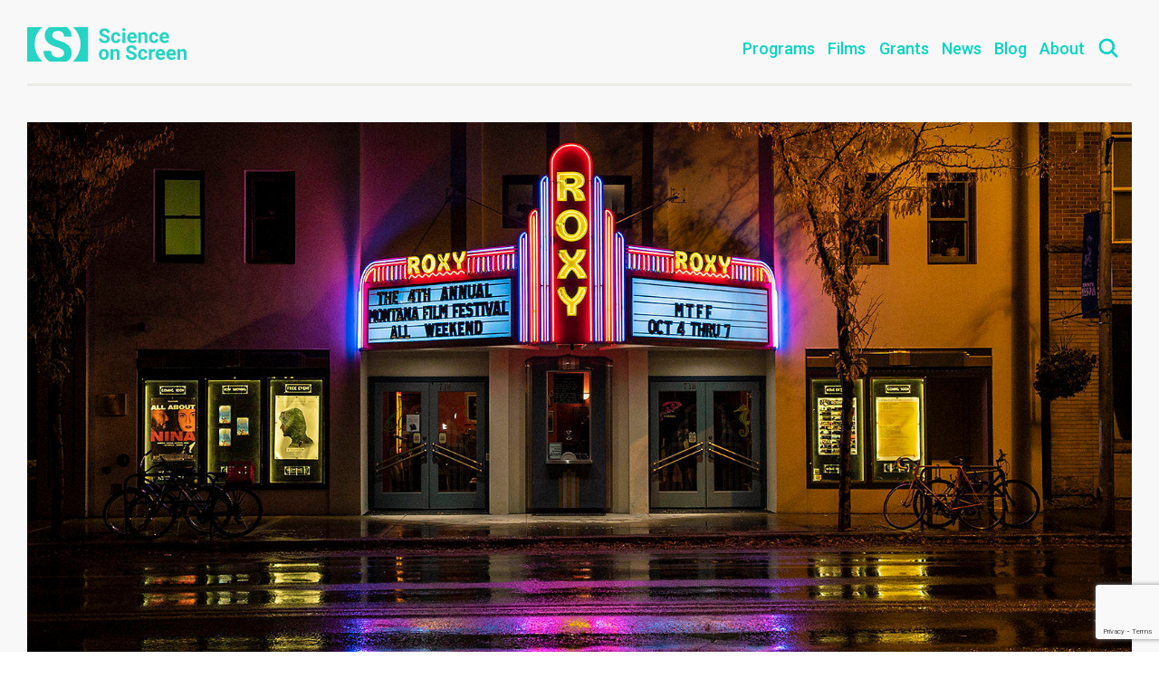

--- FILE ---
content_type: text/html; charset=UTF-8
request_url: https://scienceonscreen.org/theaters/roxy-theater
body_size: 5169
content:




<!doctype html>
<html class="no-js" lang="en">
  <head>
    <meta charset="utf-8">
    <meta http-equiv="x-ua-compatible" content="ie=edge">

    <title>Roxy Theater &mdash; Science on Screen</title>
    <meta name="description" content="">
    <meta name="viewport" content="width=device-width, initial-scale=1">

        <script type="text/javascript">
    WebFontConfig = {
      google: { families: [
        'Roboto:300,400,700,300italic,400italic,700italic,500,500italic:latin',
        'Roboto+Mono:500,500italic:latin'
      ]}
    };
    (function() {
      var wf = document.createElement('script');
      wf.src = ('https:' == document.location.protocol ? 'https' : 'http') +
        '://ajax.googleapis.com/ajax/libs/webfont/1/webfont.js';
      wf.type = 'text/javascript';
      wf.async = 'true';
      var s = document.getElementsByTagName('script')[0];
      s.parentNode.insertBefore(wf, s);
    })(); </script>

    <link type="text/css" rel="stylesheet" href="/build/main.css?1453692748107">

    <link rel="icon" href="/favicon.ico">
    <link rel="apple-touch-icon" href="/apple-touch-icon-precomposed.png">
    <link rel="mask-icon" sizes="any" href="/icon.svg" color="#00eeb6">

    <!-- Meta Pixel Code -->
    <script>
      !function(f,b,e,v,n,t,s)
      {if(f.fbq)return;n=f.fbq=function(){n.callMethod?
      n.callMethod.apply(n,arguments):n.queue.push(arguments)};
      if(!f._fbq)f._fbq=n;n.push=n;n.loaded=!0;n.version='2.0';
      n.queue=[];t=b.createElement(e);t.async=!0;
      t.src=v;s=b.getElementsByTagName(e)[0];
      s.parentNode.insertBefore(t,s)}(window,document,'script',
      'https://connect.facebook.net/en_US/fbevents.js');
      fbq('init', '427750383519812'); 
      fbq('track', 'PageView');
    </script>
    <noscript>
      <img height="1" width="1" 
      src="https://www.facebook.com/tr?id=427750383519812&ev=PageView
      &noscript=1"/>
    </noscript>
<!-- End Meta Pixel Code -->

    <!-- Constant Contact form styles -->
		<style>
      div.ctct-form-embed div.ctct-form-defaults {
        max-width: 580px !important;
        padding: 0 !important;
      }
			div.ctct-form-embed .ctct-form-custom {
        margin: 25px 0 !important;
				display: grid;
				grid-template-columns: 1fr 1fr;
				grid-template-rows: min-content 1fr 1fr min-content;
				gap: 10px 20px;
				grid-auto-flow: row;
				grid-template-areas: "title title" "first last" "email button" "disclaimer disclaimer";
			}
			div.ctct-form-embed .ctct-form-custom .ctct-form-header {
				grid-area: title;
        margin: 0px !important;
        font-size: 24px !important;
			}
      div.ctct-form-embed .ctct-form-custom .ctct-form-text {
				grid-area: title;
        margin-top: 36px !important;
        margin-bottom: 20px !important;
			}
      div.ctct-form-embed .ctct-form-custom #first_name_field_0 {
        grid-area: first;
        margin-bottom: 10px !important;
      }
      div.ctct-form-embed .ctct-form-custom #last_name_field_0 {
        grid-area: last;
        margin-bottom: 10px !important;
      }
      div.ctct-form-embed .ctct-form-custom #email_address_field_0 {
				grid-area: email;
        margin-bottom: 10px !important;
			}
			div.ctct-form-embed .ctct-form-custom .ctct-form-button {
				grid-area: button;
        max-height: 46px;
        align-self: center;
        max-width: 125px;
        font-weight: bold;
        background-color: #05d5c5 !important;
        text-transform: uppercase !important;
        border: none !important;
        margin-top: 16px;
			}
      div.ctct-form-embed .ctct-form-custom .ctct-form-button:hover {
        background-color: #04a396 !important;
      }
			div.ctct-form-embed .ctct-form-custom #gdpr_text {
				grid-area: disclaimer;
        max-width: 580px !important;
			}

      @media only screen and (max-width: 37.5em){
        div.ctct-form-embed .ctct-form-custom {
          display: grid;
          grid-template-columns: 1fr;
          grid-template-rows: min-content 1fr 1fr 1fr min-content min-content;
          gap: 10px 20px;
          grid-auto-flow: row;
          grid-template-areas: "title" "first" "last" "email" "button" "disclaimer";
        }

        div.ctct-form-embed .ctct-form-custom .ctct-form-button {
          max-width: 100% !important;
        }
      }
		</style>
  </head>

  <body>
    <!--[if lt IE 10]>
      <div class="browserupgrade">
        <div class="c">
          <p><strong>You are using an outdated browser.</strong> Please <a href="http://browsehappy.com/">upgrade your browser</a> to improve your experience.</p>
        </div>
      </div>
    <![endif]-->

    


<div class="search">
  <div class="c">
    <div class="g">

      <div class="gi">
        <form action="https://scienceonscreen.org/results">
          <input type="text" name="q" placeholder="search scienceonscreen.org">
        </form>
      </div>

      <div class="gi">
        <span class="helper">hit enter to search</span>
        <button class="close">
          <svg class="looking-glass" xmlns="http://www.w3.org/2000/svg" width="11.663" height="11.663" viewBox="0 0 21 21">
            <path  d="M1587.88,288.406l-6.88-6.874-6.87,6.874a0.375,0.375,0,0,1-.53,0,0.367,0.367,0,0,1,0-.529l6.87-6.874-6.87-6.873a0.368,0.368,0,0,1,0-.53,0.377,0.377,0,0,1,.53,0l6.87,6.875,6.88-6.875a0.376,0.376,0,0,1,.53,0,0.386,0.386,0,0,1,0,.529L1581.53,281l6.88,6.874a0.386,0.386,0,0,1,0,.529A0.375,0.375,0,0,1,1587.88,288.406Z" transform="translate(-1570.5 -270.5)"/>
          </svg>
        </button>
      </div>

    </div>
  </div>
</div>

<header class="global-header">
  <div class="c">
    <div class="g">

            <div class="gi">
        <a href="/" class="sos-logo">
          <h1 class="hidden">Science on Screen</h1>
        </a>      </div>


            <nav class="global-nav">
                  <a    href="http://scienceonscreen.org/programs">Programs</a>
                  <a    href="http://scienceonscreen.org/films">Films</a>
                  <a    href="http://scienceonscreen.org/grants">Grants</a>
                  <a    href="http://scienceonscreen.org/news">News</a>
                  <a    href="http://scienceonscreen.org/blog">Blog</a>
                  <a    href="http://scienceonscreen.org/about">About</a>
                <button class="search-toggle">
          <svg xmlns="http://www.w3.org/2000/svg" width="24" height="24" viewBox="0 0 24 24">
            <path d="M1587.9,394.9a0.342,0.342,0,0,1-.48,0l-5.35-5.349a7.737,7.737,0,1,1,.48-0.475l5.35,5.348A0.339,0.339,0,0,1,1587.9,394.9Zm-3.97-11.093a7.125,7.125,0,1,0-7.13,7.124A7.126,7.126,0,0,0,1583.93,383.8Z" transform="translate(-1566.5 -373.5)"/>
          </svg>
        </button>

        <div class="search-mobile">
          <svg class="looking-glass" xmlns="http://www.w3.org/2000/svg" width="24" height="24" viewBox="0 0 24 24">
            <path d="M1587.9,394.9a0.342,0.342,0,0,1-.48,0l-5.35-5.349a7.737,7.737,0,1,1,.48-0.475l5.35,5.348A0.339,0.339,0,0,1,1587.9,394.9Zm-3.97-11.093a7.125,7.125,0,1,0-7.13,7.124A7.126,7.126,0,0,0,1583.93,383.8Z" transform="translate(-1566.5 -373.5)"/>
          </svg>
          <form action="https://scienceonscreen.org/results">
            <input type="text" name="q" placeholder="search">
          </form>
        </div>
      </nav>
      <button id="menu-open"></button>

    </div>
  </div></header>
    <main class="main">
      

  <div class="c">
    <div class="theater">

            <header class="theater-header">

                          <img src="/assets/theaters/_1600x900_crop_center-center_75_none/Roxy_Theater.jpg" alt="" />
        
                <h1 class="title -small">Roxy Theater</h1>

      </header>

            <div class="g">

                <div class="secondary g">

                    <div class="venue-info">

                        <p class="venue"><strong>
              718 S Higgins Ave<br />Missoula, MT 59801
            </strong></p>

                        <p>406-728-9380​</p>

                        <a href="http://www.theroxytheater.org" target="_blank" class="link">theroxytheater.org</a>

          </div>
        </div>

                <div class="primary">

                    <div class="kicker -small">
            <p><strong><a href="http://theroxytheater.org">The Roxy Theater</a></strong> originally opened on September 26, 1937, and operated as a movie theater until 1994, when a terrible fire destroyed the building. The International Wildlife Film Festival, which was founded in 1977, purchased the building in 2002. The Roxy Theater became the home of International Wildlife Festival as well as a media center and educational facility. The Roxy Theater launched year-round programming in August 2013. Today, The Roxy Theater is a thriving community cinema hosting screenings seven days a week. It screens new releases nightly and hosts a monthly calendar of independent, foreign, and classic films, live music and theater, and community events. With the help of our patrons, volunteers, and members, we are merging community, cinema, and education. Our mission is to inspire, educate, and engage diverse audiences through our innovative programming.</p><p>Follow: <a href="http://instagram.com/theroxy406">@theroxy406</a></p>
<p><em>Photo by Justin Reichert</em></p>
          </div>

                    
                                <div class="program-group">
              <div class="more-header">
                <h1 class="header -large">
                  Past Programs
                </h1>
                <a href="/programs?theater=roxy-theater" class="link">See All</a>
              </div>
              










  











<div class="program-previews preview">
  <div class="g -thirds">

              <div class="gi">

                <a href="http://scienceonscreen.org/programs/2023/its-not-that-simple" class="film-photo">
                      <img class="lazy" src="/img/ph-16x9.png" data-src="/assets/films/_800x450_crop_top-center_75_none/LINOLEUM-sos-still.png" alt="&quot;It’s not that simple…&quot;" />
            <noscript>
              <img src="/assets/films/_800x450_crop_top-center_75_none/LINOLEUM-sos-still.png" alt="&quot;It’s not that simple…&quot;" />
            </noscript>
          
                            </a>

                <a href="http://scienceonscreen.org/programs/2023/its-not-that-simple">
          <h2 class="title">
            <span class="film-title">Linoleum</span>
            &quot;It’s not that simple…&quot;
          </h2>
        </a>

                
      </div>          <div class="gi">

                <a href="http://scienceonscreen.org/programs/2023/what-would-nature-do" class="film-photo">
                      <img class="lazy" src="/img/ph-16x9.png" data-src="/assets/films/_800x450_crop_top-center_75_none/captain-america-winter-soldier-sos.jpg" alt="What would nature do?" />
            <noscript>
              <img src="/assets/films/_800x450_crop_top-center_75_none/captain-america-winter-soldier-sos.jpg" alt="What would nature do?" />
            </noscript>
          
                            </a>

                <a href="http://scienceonscreen.org/programs/2023/what-would-nature-do">
          <h2 class="title">
            <span class="film-title">Captain America: The Winter Soldier</span>
            What would nature do?
          </h2>
        </a>

                
      </div>          <div class="gi">

                <a href="http://scienceonscreen.org/programs/2022/we-all-need-forests-to-be-philosopher-kings" class="film-photo">
                      <img class="lazy" src="/img/ph-16x9.png" data-src="/assets/films/_800x450_crop_top-center_75_none/Captain-Fantastic-sos.png" alt="We all need forests to be Philosopher Kings" />
            <noscript>
              <img src="/assets/films/_800x450_crop_top-center_75_none/Captain-Fantastic-sos.png" alt="We all need forests to be Philosopher Kings" />
            </noscript>
          
                            </a>

                <a href="http://scienceonscreen.org/programs/2022/we-all-need-forests-to-be-philosopher-kings">
          <h2 class="title">
            <span class="film-title">Captain Fantastic</span>
            We all need forests to be Philosopher Kings
          </h2>
        </a>

                
      </div>          <div class="gi">

                <a href="http://scienceonscreen.org/programs/2022/the-amazing-brain-making-and-recalling-memories-after-brain-injury" class="film-photo">
                      <img class="lazy" src="/img/ph-16x9.png" data-src="/assets/films/_800x450_crop_top-center_75_none/Eternal-Sunshine-of-the-Spotless-Mind.jpg" alt="The Amazing Brain: Making and recalling memories after brain injury" />
            <noscript>
              <img src="/assets/films/_800x450_crop_top-center_75_none/Eternal-Sunshine-of-the-Spotless-Mind.jpg" alt="The Amazing Brain: Making and recalling memories after brain injury" />
            </noscript>
          
                            </a>

                <a href="http://scienceonscreen.org/programs/2022/the-amazing-brain-making-and-recalling-memories-after-brain-injury">
          <h2 class="title">
            <span class="film-title">Eternal Sunshine of the Spotless Mind</span>
            The Amazing Brain: Making and recalling memories after brain injury
          </h2>
        </a>

                
      </div>          <div class="gi">

                <a href="http://scienceonscreen.org/programs/2022/communicating-calamity-journalism-and-global-disaster" class="film-photo">
                      <img class="lazy" src="/img/ph-16x9.png" data-src="/assets/films/_800x450_crop_top-center_75_none/dont-look-up-sos.jpg" alt="Communicating calamity: journalism and global disaster" />
            <noscript>
              <img src="/assets/films/_800x450_crop_top-center_75_none/dont-look-up-sos.jpg" alt="Communicating calamity: journalism and global disaster" />
            </noscript>
          
                            </a>

                <a href="http://scienceonscreen.org/programs/2022/communicating-calamity-journalism-and-global-disaster">
          <h2 class="title">
            <span class="film-title">Don&#039;t Look Up</span>
            Communicating calamity: journalism and global disaster
          </h2>
        </a>

                
      </div>          <div class="gi">

                <a href="http://scienceonscreen.org/programs/2022/to-the-hip-hip-hops" class="film-photo">
                      <img class="lazy" src="/img/ph-16x9.png" data-src="/assets/films/_800x450_crop_top-center_75_none/BREWMASTER.jpg" alt="To the Hip Hip HOPS!" />
            <noscript>
              <img src="/assets/films/_800x450_crop_top-center_75_none/BREWMASTER.jpg" alt="To the Hip Hip HOPS!" />
            </noscript>
          
                            </a>

                <a href="http://scienceonscreen.org/programs/2022/to-the-hip-hip-hops">
          <h2 class="title">
            <span class="film-title">Brewmaster</span>
            To the Hip Hip HOPS!
          </h2>
        </a>

                
      </div>          <div class="gi">

                <a href="http://scienceonscreen.org/programs/2021/got-the-worlds-on-a-string" class="film-photo">
                      <img class="lazy" src="/img/ph-16x9.png" data-src="/assets/films/_800x450_crop_top-center_75_none/Spiderverse.jpg" alt="Got the world(s) on a string" />
            <noscript>
              <img src="/assets/films/_800x450_crop_top-center_75_none/Spiderverse.jpg" alt="Got the world(s) on a string" />
            </noscript>
          
                            </a>

                <a href="http://scienceonscreen.org/programs/2021/got-the-worlds-on-a-string">
          <h2 class="title">
            <span class="film-title">Spiderman: Into the Spiderverse</span>
            Got the world(s) on a string
          </h2>
        </a>

                
      </div>          <div class="gi">

                <a href="http://scienceonscreen.org/programs/2021/in-defense-of-bad-taste-the-importance-of-extrainstitutional-art" class="film-photo">
                      <img class="lazy" src="/img/ph-16x9.png" data-src="/assets/films/_800x450_crop_top-center_75_none/Songcatcher.jpg" alt="In defense of bad taste: The importance of extrainstitutional art" />
            <noscript>
              <img src="/assets/films/_800x450_crop_top-center_75_none/Songcatcher.jpg" alt="In defense of bad taste: The importance of extrainstitutional art" />
            </noscript>
          
                            </a>

                <a href="http://scienceonscreen.org/programs/2021/in-defense-of-bad-taste-the-importance-of-extrainstitutional-art">
          <h2 class="title">
            <span class="film-title">Songcatcher</span>
            In defense of bad taste: The importance of extrainstitutional art
          </h2>
        </a>

                
      </div>          <div class="gi">

                <a href="http://scienceonscreen.org/programs/2021/the-economic-roots-of-moneyball" class="film-photo">
                      <img class="lazy" src="/img/ph-16x9.png" data-src="/assets/films/_800x450_crop_top-center_75_none/Moneyball.jpg" alt="The economic roots of Moneyball" />
            <noscript>
              <img src="/assets/films/_800x450_crop_top-center_75_none/Moneyball.jpg" alt="The economic roots of Moneyball" />
            </noscript>
          
                            </a>

                <a href="http://scienceonscreen.org/programs/2021/the-economic-roots-of-moneyball">
          <h2 class="title">
            <span class="film-title">Moneyball</span>
            The economic roots of Moneyball
          </h2>
        </a>

                
      </div>          <div class="gi">

                <a href="http://scienceonscreen.org/programs/2020/fantastic-fungi-at-the-roxy-theater" class="film-photo">
                      <img class="lazy" src="/img/ph-16x9.png" data-src="/assets/films/_800x450_crop_top-center_75_none/fantastic_fungi.jpg" alt="FANTASTIC FUNGI at The Roxy Theater" />
            <noscript>
              <img src="/assets/films/_800x450_crop_top-center_75_none/fantastic_fungi.jpg" alt="FANTASTIC FUNGI at The Roxy Theater" />
            </noscript>
          
                            </a>

                <a href="http://scienceonscreen.org/programs/2020/fantastic-fungi-at-the-roxy-theater">
          <h2 class="title">
            <span class="film-title">Fantastic Fungi</span>
            FANTASTIC FUNGI at The Roxy Theater
          </h2>
        </a>

                
      </div>          <div class="gi">

                <a href="http://scienceonscreen.org/programs/2020/cartoon-physics" class="film-photo">
                      <img class="lazy" src="/img/ph-16x9.png" data-src="/assets/films/_800x450_crop_top-center_75_none/Space-Jam.jpg" alt="Cartoon physics" />
            <noscript>
              <img src="/assets/films/_800x450_crop_top-center_75_none/Space-Jam.jpg" alt="Cartoon physics" />
            </noscript>
          
                            </a>

                <a href="http://scienceonscreen.org/programs/2020/cartoon-physics">
          <h2 class="title">
            <span class="film-title">Space Jam</span>
            Cartoon physics
          </h2>
        </a>

                
      </div>          <div class="gi">

                <a href="http://scienceonscreen.org/programs/2020/know-where-you-stand-the-modern-map" class="film-photo">
                      <img class="lazy" src="/img/ph-16x9.png" data-src="/assets/films/_800x450_crop_top-center_75_none/The-Goonies.jpg" alt="Know where you stand: The modern map" />
            <noscript>
              <img src="/assets/films/_800x450_crop_top-center_75_none/The-Goonies.jpg" alt="Know where you stand: The modern map" />
            </noscript>
          
                            </a>

                <a href="http://scienceonscreen.org/programs/2020/know-where-you-stand-the-modern-map">
          <h2 class="title">
            <span class="film-title">The Goonies</span>
            Know where you stand: The modern map
          </h2>
        </a>

                
      </div>    

        
  </div></div>            </div>
          
        </div>

      </div>

    </div>  </div>
    </main>

    
<footer class="global-footer">
	<div class="c">
		<div class="g">

			<div class="gi contact">
				<p class="supported">An initiative of the Coolidge Corner Theatre, in partnership with the Alfred P. Sloan Foundation.</p>

				<a href="mailto:info@scienceonscreen.org" class="link">Contact Us</a>

				<ul class="social">
					<li>
						<a href="https://www.instagram.com/explore/tags/scienceonscreen/" class="social-icon -instagram">Instagram</a>
					</li>
					<li>
						<a href="https://twitter.com/search?q=%23scienceonscreen" class="social-icon -twitter">Twitter</a>
					</li>
					<li>
						<a href="https://www.facebook.com/hashtag/scienceonscreen" class="social-icon -facebook">Facebook</a>
					</li>
					<li>
						<a href="https://www.youtube.com/c/ScienceOnScreen" class="social-icon -youtube">YouTube</a>
					</li>
				</ul>
			</div>
			
			<div class="gi supported-logos">
				<a class="coolidge-logo" href="http://www.coolidge.org">Coolidge Logo</a>
				<a class="sloan-logo" href="http://www.sloan.org">Sloan Foundation Logo</a>
			</div>
			
		</div>
		
		<!-- Begin Constant Contact Inline Form Code -->
		<div id="newsletter-form" class="ctct-inline-form" data-form-id="30eb71d5-2713-44a0-a482-64f5af2e4f17"></div>
		<!-- End Constant Contact Inline Form Code -->

	</div>
	</footer>

    <script src="/js/jquery-2.2.0.min.js"></script>
    <script src="/build/all.js"></script>

        <script>
      (function(i,s,o,g,r,a,m){i['GoogleAnalyticsObject']=r;i[r]=i[r]||function(){
      (i[r].q=i[r].q||[]).push(arguments)},i[r].l=1*new Date();a=s.createElement(o),
      m=s.getElementsByTagName(o)[0];a.async=1;a.src=g;m.parentNode.insertBefore(a,m)
      })(window,document,'script','//www.google-analytics.com/analytics.js','ga');
      ga('create', 'UA-72575914-1', 'auto');
      ga('send', 'pageview');
    </script>

        <script> var _ctct_m = "85e36bb19b40da151d6deaccd520b673"; </script>
    <script id="signupScript" src="//static.ctctcdn.com/js/signup-form-widget/current/signup-form-widget.min.js" async defer></script>

          </body>
</html>


--- FILE ---
content_type: text/html; charset=utf-8
request_url: https://www.google.com/recaptcha/api2/anchor?ar=1&k=6LfHrSkUAAAAAPnKk5cT6JuKlKPzbwyTYuO8--Vr&co=aHR0cHM6Ly9zY2llbmNlb25zY3JlZW4ub3JnOjQ0Mw..&hl=en&v=PoyoqOPhxBO7pBk68S4YbpHZ&size=invisible&anchor-ms=20000&execute-ms=30000&cb=jv4n6dnoakf3
body_size: 49264
content:
<!DOCTYPE HTML><html dir="ltr" lang="en"><head><meta http-equiv="Content-Type" content="text/html; charset=UTF-8">
<meta http-equiv="X-UA-Compatible" content="IE=edge">
<title>reCAPTCHA</title>
<style type="text/css">
/* cyrillic-ext */
@font-face {
  font-family: 'Roboto';
  font-style: normal;
  font-weight: 400;
  font-stretch: 100%;
  src: url(//fonts.gstatic.com/s/roboto/v48/KFO7CnqEu92Fr1ME7kSn66aGLdTylUAMa3GUBHMdazTgWw.woff2) format('woff2');
  unicode-range: U+0460-052F, U+1C80-1C8A, U+20B4, U+2DE0-2DFF, U+A640-A69F, U+FE2E-FE2F;
}
/* cyrillic */
@font-face {
  font-family: 'Roboto';
  font-style: normal;
  font-weight: 400;
  font-stretch: 100%;
  src: url(//fonts.gstatic.com/s/roboto/v48/KFO7CnqEu92Fr1ME7kSn66aGLdTylUAMa3iUBHMdazTgWw.woff2) format('woff2');
  unicode-range: U+0301, U+0400-045F, U+0490-0491, U+04B0-04B1, U+2116;
}
/* greek-ext */
@font-face {
  font-family: 'Roboto';
  font-style: normal;
  font-weight: 400;
  font-stretch: 100%;
  src: url(//fonts.gstatic.com/s/roboto/v48/KFO7CnqEu92Fr1ME7kSn66aGLdTylUAMa3CUBHMdazTgWw.woff2) format('woff2');
  unicode-range: U+1F00-1FFF;
}
/* greek */
@font-face {
  font-family: 'Roboto';
  font-style: normal;
  font-weight: 400;
  font-stretch: 100%;
  src: url(//fonts.gstatic.com/s/roboto/v48/KFO7CnqEu92Fr1ME7kSn66aGLdTylUAMa3-UBHMdazTgWw.woff2) format('woff2');
  unicode-range: U+0370-0377, U+037A-037F, U+0384-038A, U+038C, U+038E-03A1, U+03A3-03FF;
}
/* math */
@font-face {
  font-family: 'Roboto';
  font-style: normal;
  font-weight: 400;
  font-stretch: 100%;
  src: url(//fonts.gstatic.com/s/roboto/v48/KFO7CnqEu92Fr1ME7kSn66aGLdTylUAMawCUBHMdazTgWw.woff2) format('woff2');
  unicode-range: U+0302-0303, U+0305, U+0307-0308, U+0310, U+0312, U+0315, U+031A, U+0326-0327, U+032C, U+032F-0330, U+0332-0333, U+0338, U+033A, U+0346, U+034D, U+0391-03A1, U+03A3-03A9, U+03B1-03C9, U+03D1, U+03D5-03D6, U+03F0-03F1, U+03F4-03F5, U+2016-2017, U+2034-2038, U+203C, U+2040, U+2043, U+2047, U+2050, U+2057, U+205F, U+2070-2071, U+2074-208E, U+2090-209C, U+20D0-20DC, U+20E1, U+20E5-20EF, U+2100-2112, U+2114-2115, U+2117-2121, U+2123-214F, U+2190, U+2192, U+2194-21AE, U+21B0-21E5, U+21F1-21F2, U+21F4-2211, U+2213-2214, U+2216-22FF, U+2308-230B, U+2310, U+2319, U+231C-2321, U+2336-237A, U+237C, U+2395, U+239B-23B7, U+23D0, U+23DC-23E1, U+2474-2475, U+25AF, U+25B3, U+25B7, U+25BD, U+25C1, U+25CA, U+25CC, U+25FB, U+266D-266F, U+27C0-27FF, U+2900-2AFF, U+2B0E-2B11, U+2B30-2B4C, U+2BFE, U+3030, U+FF5B, U+FF5D, U+1D400-1D7FF, U+1EE00-1EEFF;
}
/* symbols */
@font-face {
  font-family: 'Roboto';
  font-style: normal;
  font-weight: 400;
  font-stretch: 100%;
  src: url(//fonts.gstatic.com/s/roboto/v48/KFO7CnqEu92Fr1ME7kSn66aGLdTylUAMaxKUBHMdazTgWw.woff2) format('woff2');
  unicode-range: U+0001-000C, U+000E-001F, U+007F-009F, U+20DD-20E0, U+20E2-20E4, U+2150-218F, U+2190, U+2192, U+2194-2199, U+21AF, U+21E6-21F0, U+21F3, U+2218-2219, U+2299, U+22C4-22C6, U+2300-243F, U+2440-244A, U+2460-24FF, U+25A0-27BF, U+2800-28FF, U+2921-2922, U+2981, U+29BF, U+29EB, U+2B00-2BFF, U+4DC0-4DFF, U+FFF9-FFFB, U+10140-1018E, U+10190-1019C, U+101A0, U+101D0-101FD, U+102E0-102FB, U+10E60-10E7E, U+1D2C0-1D2D3, U+1D2E0-1D37F, U+1F000-1F0FF, U+1F100-1F1AD, U+1F1E6-1F1FF, U+1F30D-1F30F, U+1F315, U+1F31C, U+1F31E, U+1F320-1F32C, U+1F336, U+1F378, U+1F37D, U+1F382, U+1F393-1F39F, U+1F3A7-1F3A8, U+1F3AC-1F3AF, U+1F3C2, U+1F3C4-1F3C6, U+1F3CA-1F3CE, U+1F3D4-1F3E0, U+1F3ED, U+1F3F1-1F3F3, U+1F3F5-1F3F7, U+1F408, U+1F415, U+1F41F, U+1F426, U+1F43F, U+1F441-1F442, U+1F444, U+1F446-1F449, U+1F44C-1F44E, U+1F453, U+1F46A, U+1F47D, U+1F4A3, U+1F4B0, U+1F4B3, U+1F4B9, U+1F4BB, U+1F4BF, U+1F4C8-1F4CB, U+1F4D6, U+1F4DA, U+1F4DF, U+1F4E3-1F4E6, U+1F4EA-1F4ED, U+1F4F7, U+1F4F9-1F4FB, U+1F4FD-1F4FE, U+1F503, U+1F507-1F50B, U+1F50D, U+1F512-1F513, U+1F53E-1F54A, U+1F54F-1F5FA, U+1F610, U+1F650-1F67F, U+1F687, U+1F68D, U+1F691, U+1F694, U+1F698, U+1F6AD, U+1F6B2, U+1F6B9-1F6BA, U+1F6BC, U+1F6C6-1F6CF, U+1F6D3-1F6D7, U+1F6E0-1F6EA, U+1F6F0-1F6F3, U+1F6F7-1F6FC, U+1F700-1F7FF, U+1F800-1F80B, U+1F810-1F847, U+1F850-1F859, U+1F860-1F887, U+1F890-1F8AD, U+1F8B0-1F8BB, U+1F8C0-1F8C1, U+1F900-1F90B, U+1F93B, U+1F946, U+1F984, U+1F996, U+1F9E9, U+1FA00-1FA6F, U+1FA70-1FA7C, U+1FA80-1FA89, U+1FA8F-1FAC6, U+1FACE-1FADC, U+1FADF-1FAE9, U+1FAF0-1FAF8, U+1FB00-1FBFF;
}
/* vietnamese */
@font-face {
  font-family: 'Roboto';
  font-style: normal;
  font-weight: 400;
  font-stretch: 100%;
  src: url(//fonts.gstatic.com/s/roboto/v48/KFO7CnqEu92Fr1ME7kSn66aGLdTylUAMa3OUBHMdazTgWw.woff2) format('woff2');
  unicode-range: U+0102-0103, U+0110-0111, U+0128-0129, U+0168-0169, U+01A0-01A1, U+01AF-01B0, U+0300-0301, U+0303-0304, U+0308-0309, U+0323, U+0329, U+1EA0-1EF9, U+20AB;
}
/* latin-ext */
@font-face {
  font-family: 'Roboto';
  font-style: normal;
  font-weight: 400;
  font-stretch: 100%;
  src: url(//fonts.gstatic.com/s/roboto/v48/KFO7CnqEu92Fr1ME7kSn66aGLdTylUAMa3KUBHMdazTgWw.woff2) format('woff2');
  unicode-range: U+0100-02BA, U+02BD-02C5, U+02C7-02CC, U+02CE-02D7, U+02DD-02FF, U+0304, U+0308, U+0329, U+1D00-1DBF, U+1E00-1E9F, U+1EF2-1EFF, U+2020, U+20A0-20AB, U+20AD-20C0, U+2113, U+2C60-2C7F, U+A720-A7FF;
}
/* latin */
@font-face {
  font-family: 'Roboto';
  font-style: normal;
  font-weight: 400;
  font-stretch: 100%;
  src: url(//fonts.gstatic.com/s/roboto/v48/KFO7CnqEu92Fr1ME7kSn66aGLdTylUAMa3yUBHMdazQ.woff2) format('woff2');
  unicode-range: U+0000-00FF, U+0131, U+0152-0153, U+02BB-02BC, U+02C6, U+02DA, U+02DC, U+0304, U+0308, U+0329, U+2000-206F, U+20AC, U+2122, U+2191, U+2193, U+2212, U+2215, U+FEFF, U+FFFD;
}
/* cyrillic-ext */
@font-face {
  font-family: 'Roboto';
  font-style: normal;
  font-weight: 500;
  font-stretch: 100%;
  src: url(//fonts.gstatic.com/s/roboto/v48/KFO7CnqEu92Fr1ME7kSn66aGLdTylUAMa3GUBHMdazTgWw.woff2) format('woff2');
  unicode-range: U+0460-052F, U+1C80-1C8A, U+20B4, U+2DE0-2DFF, U+A640-A69F, U+FE2E-FE2F;
}
/* cyrillic */
@font-face {
  font-family: 'Roboto';
  font-style: normal;
  font-weight: 500;
  font-stretch: 100%;
  src: url(//fonts.gstatic.com/s/roboto/v48/KFO7CnqEu92Fr1ME7kSn66aGLdTylUAMa3iUBHMdazTgWw.woff2) format('woff2');
  unicode-range: U+0301, U+0400-045F, U+0490-0491, U+04B0-04B1, U+2116;
}
/* greek-ext */
@font-face {
  font-family: 'Roboto';
  font-style: normal;
  font-weight: 500;
  font-stretch: 100%;
  src: url(//fonts.gstatic.com/s/roboto/v48/KFO7CnqEu92Fr1ME7kSn66aGLdTylUAMa3CUBHMdazTgWw.woff2) format('woff2');
  unicode-range: U+1F00-1FFF;
}
/* greek */
@font-face {
  font-family: 'Roboto';
  font-style: normal;
  font-weight: 500;
  font-stretch: 100%;
  src: url(//fonts.gstatic.com/s/roboto/v48/KFO7CnqEu92Fr1ME7kSn66aGLdTylUAMa3-UBHMdazTgWw.woff2) format('woff2');
  unicode-range: U+0370-0377, U+037A-037F, U+0384-038A, U+038C, U+038E-03A1, U+03A3-03FF;
}
/* math */
@font-face {
  font-family: 'Roboto';
  font-style: normal;
  font-weight: 500;
  font-stretch: 100%;
  src: url(//fonts.gstatic.com/s/roboto/v48/KFO7CnqEu92Fr1ME7kSn66aGLdTylUAMawCUBHMdazTgWw.woff2) format('woff2');
  unicode-range: U+0302-0303, U+0305, U+0307-0308, U+0310, U+0312, U+0315, U+031A, U+0326-0327, U+032C, U+032F-0330, U+0332-0333, U+0338, U+033A, U+0346, U+034D, U+0391-03A1, U+03A3-03A9, U+03B1-03C9, U+03D1, U+03D5-03D6, U+03F0-03F1, U+03F4-03F5, U+2016-2017, U+2034-2038, U+203C, U+2040, U+2043, U+2047, U+2050, U+2057, U+205F, U+2070-2071, U+2074-208E, U+2090-209C, U+20D0-20DC, U+20E1, U+20E5-20EF, U+2100-2112, U+2114-2115, U+2117-2121, U+2123-214F, U+2190, U+2192, U+2194-21AE, U+21B0-21E5, U+21F1-21F2, U+21F4-2211, U+2213-2214, U+2216-22FF, U+2308-230B, U+2310, U+2319, U+231C-2321, U+2336-237A, U+237C, U+2395, U+239B-23B7, U+23D0, U+23DC-23E1, U+2474-2475, U+25AF, U+25B3, U+25B7, U+25BD, U+25C1, U+25CA, U+25CC, U+25FB, U+266D-266F, U+27C0-27FF, U+2900-2AFF, U+2B0E-2B11, U+2B30-2B4C, U+2BFE, U+3030, U+FF5B, U+FF5D, U+1D400-1D7FF, U+1EE00-1EEFF;
}
/* symbols */
@font-face {
  font-family: 'Roboto';
  font-style: normal;
  font-weight: 500;
  font-stretch: 100%;
  src: url(//fonts.gstatic.com/s/roboto/v48/KFO7CnqEu92Fr1ME7kSn66aGLdTylUAMaxKUBHMdazTgWw.woff2) format('woff2');
  unicode-range: U+0001-000C, U+000E-001F, U+007F-009F, U+20DD-20E0, U+20E2-20E4, U+2150-218F, U+2190, U+2192, U+2194-2199, U+21AF, U+21E6-21F0, U+21F3, U+2218-2219, U+2299, U+22C4-22C6, U+2300-243F, U+2440-244A, U+2460-24FF, U+25A0-27BF, U+2800-28FF, U+2921-2922, U+2981, U+29BF, U+29EB, U+2B00-2BFF, U+4DC0-4DFF, U+FFF9-FFFB, U+10140-1018E, U+10190-1019C, U+101A0, U+101D0-101FD, U+102E0-102FB, U+10E60-10E7E, U+1D2C0-1D2D3, U+1D2E0-1D37F, U+1F000-1F0FF, U+1F100-1F1AD, U+1F1E6-1F1FF, U+1F30D-1F30F, U+1F315, U+1F31C, U+1F31E, U+1F320-1F32C, U+1F336, U+1F378, U+1F37D, U+1F382, U+1F393-1F39F, U+1F3A7-1F3A8, U+1F3AC-1F3AF, U+1F3C2, U+1F3C4-1F3C6, U+1F3CA-1F3CE, U+1F3D4-1F3E0, U+1F3ED, U+1F3F1-1F3F3, U+1F3F5-1F3F7, U+1F408, U+1F415, U+1F41F, U+1F426, U+1F43F, U+1F441-1F442, U+1F444, U+1F446-1F449, U+1F44C-1F44E, U+1F453, U+1F46A, U+1F47D, U+1F4A3, U+1F4B0, U+1F4B3, U+1F4B9, U+1F4BB, U+1F4BF, U+1F4C8-1F4CB, U+1F4D6, U+1F4DA, U+1F4DF, U+1F4E3-1F4E6, U+1F4EA-1F4ED, U+1F4F7, U+1F4F9-1F4FB, U+1F4FD-1F4FE, U+1F503, U+1F507-1F50B, U+1F50D, U+1F512-1F513, U+1F53E-1F54A, U+1F54F-1F5FA, U+1F610, U+1F650-1F67F, U+1F687, U+1F68D, U+1F691, U+1F694, U+1F698, U+1F6AD, U+1F6B2, U+1F6B9-1F6BA, U+1F6BC, U+1F6C6-1F6CF, U+1F6D3-1F6D7, U+1F6E0-1F6EA, U+1F6F0-1F6F3, U+1F6F7-1F6FC, U+1F700-1F7FF, U+1F800-1F80B, U+1F810-1F847, U+1F850-1F859, U+1F860-1F887, U+1F890-1F8AD, U+1F8B0-1F8BB, U+1F8C0-1F8C1, U+1F900-1F90B, U+1F93B, U+1F946, U+1F984, U+1F996, U+1F9E9, U+1FA00-1FA6F, U+1FA70-1FA7C, U+1FA80-1FA89, U+1FA8F-1FAC6, U+1FACE-1FADC, U+1FADF-1FAE9, U+1FAF0-1FAF8, U+1FB00-1FBFF;
}
/* vietnamese */
@font-face {
  font-family: 'Roboto';
  font-style: normal;
  font-weight: 500;
  font-stretch: 100%;
  src: url(//fonts.gstatic.com/s/roboto/v48/KFO7CnqEu92Fr1ME7kSn66aGLdTylUAMa3OUBHMdazTgWw.woff2) format('woff2');
  unicode-range: U+0102-0103, U+0110-0111, U+0128-0129, U+0168-0169, U+01A0-01A1, U+01AF-01B0, U+0300-0301, U+0303-0304, U+0308-0309, U+0323, U+0329, U+1EA0-1EF9, U+20AB;
}
/* latin-ext */
@font-face {
  font-family: 'Roboto';
  font-style: normal;
  font-weight: 500;
  font-stretch: 100%;
  src: url(//fonts.gstatic.com/s/roboto/v48/KFO7CnqEu92Fr1ME7kSn66aGLdTylUAMa3KUBHMdazTgWw.woff2) format('woff2');
  unicode-range: U+0100-02BA, U+02BD-02C5, U+02C7-02CC, U+02CE-02D7, U+02DD-02FF, U+0304, U+0308, U+0329, U+1D00-1DBF, U+1E00-1E9F, U+1EF2-1EFF, U+2020, U+20A0-20AB, U+20AD-20C0, U+2113, U+2C60-2C7F, U+A720-A7FF;
}
/* latin */
@font-face {
  font-family: 'Roboto';
  font-style: normal;
  font-weight: 500;
  font-stretch: 100%;
  src: url(//fonts.gstatic.com/s/roboto/v48/KFO7CnqEu92Fr1ME7kSn66aGLdTylUAMa3yUBHMdazQ.woff2) format('woff2');
  unicode-range: U+0000-00FF, U+0131, U+0152-0153, U+02BB-02BC, U+02C6, U+02DA, U+02DC, U+0304, U+0308, U+0329, U+2000-206F, U+20AC, U+2122, U+2191, U+2193, U+2212, U+2215, U+FEFF, U+FFFD;
}
/* cyrillic-ext */
@font-face {
  font-family: 'Roboto';
  font-style: normal;
  font-weight: 900;
  font-stretch: 100%;
  src: url(//fonts.gstatic.com/s/roboto/v48/KFO7CnqEu92Fr1ME7kSn66aGLdTylUAMa3GUBHMdazTgWw.woff2) format('woff2');
  unicode-range: U+0460-052F, U+1C80-1C8A, U+20B4, U+2DE0-2DFF, U+A640-A69F, U+FE2E-FE2F;
}
/* cyrillic */
@font-face {
  font-family: 'Roboto';
  font-style: normal;
  font-weight: 900;
  font-stretch: 100%;
  src: url(//fonts.gstatic.com/s/roboto/v48/KFO7CnqEu92Fr1ME7kSn66aGLdTylUAMa3iUBHMdazTgWw.woff2) format('woff2');
  unicode-range: U+0301, U+0400-045F, U+0490-0491, U+04B0-04B1, U+2116;
}
/* greek-ext */
@font-face {
  font-family: 'Roboto';
  font-style: normal;
  font-weight: 900;
  font-stretch: 100%;
  src: url(//fonts.gstatic.com/s/roboto/v48/KFO7CnqEu92Fr1ME7kSn66aGLdTylUAMa3CUBHMdazTgWw.woff2) format('woff2');
  unicode-range: U+1F00-1FFF;
}
/* greek */
@font-face {
  font-family: 'Roboto';
  font-style: normal;
  font-weight: 900;
  font-stretch: 100%;
  src: url(//fonts.gstatic.com/s/roboto/v48/KFO7CnqEu92Fr1ME7kSn66aGLdTylUAMa3-UBHMdazTgWw.woff2) format('woff2');
  unicode-range: U+0370-0377, U+037A-037F, U+0384-038A, U+038C, U+038E-03A1, U+03A3-03FF;
}
/* math */
@font-face {
  font-family: 'Roboto';
  font-style: normal;
  font-weight: 900;
  font-stretch: 100%;
  src: url(//fonts.gstatic.com/s/roboto/v48/KFO7CnqEu92Fr1ME7kSn66aGLdTylUAMawCUBHMdazTgWw.woff2) format('woff2');
  unicode-range: U+0302-0303, U+0305, U+0307-0308, U+0310, U+0312, U+0315, U+031A, U+0326-0327, U+032C, U+032F-0330, U+0332-0333, U+0338, U+033A, U+0346, U+034D, U+0391-03A1, U+03A3-03A9, U+03B1-03C9, U+03D1, U+03D5-03D6, U+03F0-03F1, U+03F4-03F5, U+2016-2017, U+2034-2038, U+203C, U+2040, U+2043, U+2047, U+2050, U+2057, U+205F, U+2070-2071, U+2074-208E, U+2090-209C, U+20D0-20DC, U+20E1, U+20E5-20EF, U+2100-2112, U+2114-2115, U+2117-2121, U+2123-214F, U+2190, U+2192, U+2194-21AE, U+21B0-21E5, U+21F1-21F2, U+21F4-2211, U+2213-2214, U+2216-22FF, U+2308-230B, U+2310, U+2319, U+231C-2321, U+2336-237A, U+237C, U+2395, U+239B-23B7, U+23D0, U+23DC-23E1, U+2474-2475, U+25AF, U+25B3, U+25B7, U+25BD, U+25C1, U+25CA, U+25CC, U+25FB, U+266D-266F, U+27C0-27FF, U+2900-2AFF, U+2B0E-2B11, U+2B30-2B4C, U+2BFE, U+3030, U+FF5B, U+FF5D, U+1D400-1D7FF, U+1EE00-1EEFF;
}
/* symbols */
@font-face {
  font-family: 'Roboto';
  font-style: normal;
  font-weight: 900;
  font-stretch: 100%;
  src: url(//fonts.gstatic.com/s/roboto/v48/KFO7CnqEu92Fr1ME7kSn66aGLdTylUAMaxKUBHMdazTgWw.woff2) format('woff2');
  unicode-range: U+0001-000C, U+000E-001F, U+007F-009F, U+20DD-20E0, U+20E2-20E4, U+2150-218F, U+2190, U+2192, U+2194-2199, U+21AF, U+21E6-21F0, U+21F3, U+2218-2219, U+2299, U+22C4-22C6, U+2300-243F, U+2440-244A, U+2460-24FF, U+25A0-27BF, U+2800-28FF, U+2921-2922, U+2981, U+29BF, U+29EB, U+2B00-2BFF, U+4DC0-4DFF, U+FFF9-FFFB, U+10140-1018E, U+10190-1019C, U+101A0, U+101D0-101FD, U+102E0-102FB, U+10E60-10E7E, U+1D2C0-1D2D3, U+1D2E0-1D37F, U+1F000-1F0FF, U+1F100-1F1AD, U+1F1E6-1F1FF, U+1F30D-1F30F, U+1F315, U+1F31C, U+1F31E, U+1F320-1F32C, U+1F336, U+1F378, U+1F37D, U+1F382, U+1F393-1F39F, U+1F3A7-1F3A8, U+1F3AC-1F3AF, U+1F3C2, U+1F3C4-1F3C6, U+1F3CA-1F3CE, U+1F3D4-1F3E0, U+1F3ED, U+1F3F1-1F3F3, U+1F3F5-1F3F7, U+1F408, U+1F415, U+1F41F, U+1F426, U+1F43F, U+1F441-1F442, U+1F444, U+1F446-1F449, U+1F44C-1F44E, U+1F453, U+1F46A, U+1F47D, U+1F4A3, U+1F4B0, U+1F4B3, U+1F4B9, U+1F4BB, U+1F4BF, U+1F4C8-1F4CB, U+1F4D6, U+1F4DA, U+1F4DF, U+1F4E3-1F4E6, U+1F4EA-1F4ED, U+1F4F7, U+1F4F9-1F4FB, U+1F4FD-1F4FE, U+1F503, U+1F507-1F50B, U+1F50D, U+1F512-1F513, U+1F53E-1F54A, U+1F54F-1F5FA, U+1F610, U+1F650-1F67F, U+1F687, U+1F68D, U+1F691, U+1F694, U+1F698, U+1F6AD, U+1F6B2, U+1F6B9-1F6BA, U+1F6BC, U+1F6C6-1F6CF, U+1F6D3-1F6D7, U+1F6E0-1F6EA, U+1F6F0-1F6F3, U+1F6F7-1F6FC, U+1F700-1F7FF, U+1F800-1F80B, U+1F810-1F847, U+1F850-1F859, U+1F860-1F887, U+1F890-1F8AD, U+1F8B0-1F8BB, U+1F8C0-1F8C1, U+1F900-1F90B, U+1F93B, U+1F946, U+1F984, U+1F996, U+1F9E9, U+1FA00-1FA6F, U+1FA70-1FA7C, U+1FA80-1FA89, U+1FA8F-1FAC6, U+1FACE-1FADC, U+1FADF-1FAE9, U+1FAF0-1FAF8, U+1FB00-1FBFF;
}
/* vietnamese */
@font-face {
  font-family: 'Roboto';
  font-style: normal;
  font-weight: 900;
  font-stretch: 100%;
  src: url(//fonts.gstatic.com/s/roboto/v48/KFO7CnqEu92Fr1ME7kSn66aGLdTylUAMa3OUBHMdazTgWw.woff2) format('woff2');
  unicode-range: U+0102-0103, U+0110-0111, U+0128-0129, U+0168-0169, U+01A0-01A1, U+01AF-01B0, U+0300-0301, U+0303-0304, U+0308-0309, U+0323, U+0329, U+1EA0-1EF9, U+20AB;
}
/* latin-ext */
@font-face {
  font-family: 'Roboto';
  font-style: normal;
  font-weight: 900;
  font-stretch: 100%;
  src: url(//fonts.gstatic.com/s/roboto/v48/KFO7CnqEu92Fr1ME7kSn66aGLdTylUAMa3KUBHMdazTgWw.woff2) format('woff2');
  unicode-range: U+0100-02BA, U+02BD-02C5, U+02C7-02CC, U+02CE-02D7, U+02DD-02FF, U+0304, U+0308, U+0329, U+1D00-1DBF, U+1E00-1E9F, U+1EF2-1EFF, U+2020, U+20A0-20AB, U+20AD-20C0, U+2113, U+2C60-2C7F, U+A720-A7FF;
}
/* latin */
@font-face {
  font-family: 'Roboto';
  font-style: normal;
  font-weight: 900;
  font-stretch: 100%;
  src: url(//fonts.gstatic.com/s/roboto/v48/KFO7CnqEu92Fr1ME7kSn66aGLdTylUAMa3yUBHMdazQ.woff2) format('woff2');
  unicode-range: U+0000-00FF, U+0131, U+0152-0153, U+02BB-02BC, U+02C6, U+02DA, U+02DC, U+0304, U+0308, U+0329, U+2000-206F, U+20AC, U+2122, U+2191, U+2193, U+2212, U+2215, U+FEFF, U+FFFD;
}

</style>
<link rel="stylesheet" type="text/css" href="https://www.gstatic.com/recaptcha/releases/PoyoqOPhxBO7pBk68S4YbpHZ/styles__ltr.css">
<script nonce="zQ9TdFe2sJKxoEL7aPYjXw" type="text/javascript">window['__recaptcha_api'] = 'https://www.google.com/recaptcha/api2/';</script>
<script type="text/javascript" src="https://www.gstatic.com/recaptcha/releases/PoyoqOPhxBO7pBk68S4YbpHZ/recaptcha__en.js" nonce="zQ9TdFe2sJKxoEL7aPYjXw">
      
    </script></head>
<body><div id="rc-anchor-alert" class="rc-anchor-alert"></div>
<input type="hidden" id="recaptcha-token" value="[base64]">
<script type="text/javascript" nonce="zQ9TdFe2sJKxoEL7aPYjXw">
      recaptcha.anchor.Main.init("[\x22ainput\x22,[\x22bgdata\x22,\x22\x22,\[base64]/[base64]/[base64]/KE4oMTI0LHYsdi5HKSxMWihsLHYpKTpOKDEyNCx2LGwpLFYpLHYpLFQpKSxGKDE3MSx2KX0scjc9ZnVuY3Rpb24obCl7cmV0dXJuIGx9LEM9ZnVuY3Rpb24obCxWLHYpe04odixsLFYpLFZbYWtdPTI3OTZ9LG49ZnVuY3Rpb24obCxWKXtWLlg9KChWLlg/[base64]/[base64]/[base64]/[base64]/[base64]/[base64]/[base64]/[base64]/[base64]/[base64]/[base64]\\u003d\x22,\[base64]\\u003d\x22,\x22w4Y5wrfCtlHCksKlGMO+w7vDrSQYwodYwohhwqlCwrLDmkzDv3rCjE9Pw6zCqMObwpnDmVrCusOlw7XDn1HCjRLCnifDksOLemLDnhLDnsOuwo/ClcKxCsK1S8KbDsODEcOCw4rCmcOYwrfClF4tHgAdQldmasKLDMOjw6rDo8OOwoRfwqPDlnwpNcKaYTJHHMOVTkZEw4ItwqEsCMKMdMO4GsKHesOhCcK+w58zaG/DvcOjw6E/[base64]/DmnjCksOBA8KnwpZ2BBIFDjvCpjomKQ7DlD/Cu3kMwrsTw5/CoR0qUsKGLMOzQcK2w4jDmEp0M3/CksOlwqo0w6YpwrfCncKCwpV3f0gmE8KVZMKGwrJqw55Owo0aVMKiwp5aw6tYwrkzw7vDrcOuD8O/UDR4w5zCp8KsM8O2LyjCucO8w6nDjMKMwqQmVcKzworCrirDnMKpw5/[base64]/CucO9wpBYAGNRw4kHLB9PwovDq8OUJ1TCgWZACsKyQVpoccO2w4TDmcOswqo5FMKMfmYjFsKkUsOfwogEesKbRxjCo8KdwrTDv8OwJ8O5RQTDm8Kmw4fCiyXDscKzw71hw4oswqvDmsKfw6A9LD8BaMKfw54Yw6/[base64]/[base64]/wox1wrt0MnHCtMO6w53DrcOHwqwkdQzDoBocCsOtYMKvw6wnwofCmMOUA8Opw7/DnSnDlD/[base64]/DjMKUYsKsVcKKwqoswp/DhzJlw4/DpsO6w6HDumnCgMOfRMKfLEpMGx0bSS16w64oJcOdLsOQw6XCjsO6w4bDuAPDoMKqPHvChXLCtsOFwqd5Iw8swpVMw7Z6w7/ClMO7w6TDgcK0U8OGPUtFw79Rwr8KwrYvw5rDqcOgWQrCnsK2ZknCoRTDrRjDgsOmw6XCn8OpacKAccKDw705OcOhIMKewpUuWFXDiUzDp8ORw7jDqGE0F8KHw50gZlkIbRZ2w5LCiFfCoz4YMVrDin3CgMKpwpTDnMOGw4HClFdqwoXDqUTDrsO/w4fDq3tew6xFLMOOwpTDk0QqwrzDh8KIw50jwpXDqivDlFPDmTTCuMOGwoDDoQTDlcKKfcObXSnDqMOAU8OtS2pSV8OlZMOlw47Ci8K/LsKEw7DDlsKPfsKDw6xZwpbCjMK3w5NKB2bCv8O4w4hua8OCeUbCqcO5E1jCkw0sKcOzFn7Dkg8VAsKmNsOnY8OwTEcgQzgEw7jDj346wo1XBsOnw4XDgsOnw5Udw4F7wr/DocOaK8ODw5o0YQnDpcOXDsO1wpc2w642wpXDt8Kxw4NIwpzDr8Kmwr5cw6/DosOswpvDjsK9wqhtMGTCicOfCMOUw6HDiUlrwqjDrV1/w7New5ISKsKSw44Fw7V8w5/CmxJlwqrCksOCLlbCtBZIExIOw6x/Z8K7QSgJw4VOw4DDh8OjeMKMYcKifDDDg8OpbBDDt8KYGFgARMOSw7DDrwzDnUsSHcK3QGzCucKSVBI4bMO9w4bDlMOlHWRPwr/DsRjDtMKwwp3CosOaw5wTwrnCkCAIw4xVwr5ow4sVZAjChMK/[base64]/[base64]/[base64]/[base64]/DiMOaOhUXw5zDnsOrWCJdO23DpsKwwql5KyMew5MbwqzDpsKPUMOlw40Zw6DDpXLCkMKhwrzDncOfVcKeRsO6w4PDn8KGEsK6d8KKwrXDgyXDg2TCrVdOHCrDpsKBwoHDkC3CqcOUwoxbw7DCoUcEw7zDmDQjcsKVS3zDuWjDug/Dt2XCtcKKw7UQQ8KQQcOAMsK3IcOnw5jCkcKZw7gdw40/w6JIXm/DpH/[base64]/SMKnEsOdw5zDigYzYsO2wpEUZ8OmwovCvUzDs3LCrWIoS8OTw7Yywo15wrwhSVzCksOMC2MJO8KYSWwCw7APUFrChcK2wr05R8OVwpIbwqHDgsK6w6gow7zCpRDCqsOywpp2w5XCicKJwp5kw6IpQsKuYsOELmYIwp/DhcOGwqfDnX7CgkM2w5bDqk8CGMOiImszw6khwpEJExbCunZrw6wYwp/CpcKWwpTCt2RqG8KUw5vCpMKMO8OLH8OVw6wywpbCo8OiZ8Omf8OBZ8KbbBDCsxRsw5rDmsKowrzDoBfCjcKvw6kxJErDiktpw79HblLChwXDvcKleAF2CMKsDcKJw4zDr3pJwq/CuRjDkF/Dn8KBwrBxah3CmcOpZDp8w7cgwoRowq7Cq8KNe1low6fCjsOvw7hYYCHDrMORw6/DhnVlwprCksKoO0MyJ8ObTsKyw7TDiB/ClcO3wqHChcKARMOUR8OmFsO0wpvDtFLDvH8Hwp3DqGsXOjduw6MDaW96wo/CtkPCqsKHUsKKKMOhTcO+w7bCmMO/bMKswqDCpMOZO8Kyw7zCgcOYfibDr3bDuH3ClElzKQRHwpDCthbDp8OCw57CmcK2wrdbHMOQwpduER5nwptPw4FowoLDkXcQwqjCsUoWNcOpw43CtcKjQA/[base64]/DoMOQESdURgPCmwozYcOCMy3DlcOMw6DDlMOgHsO3w4xLVsK9aMK3b0svAADDkgl8w6MvwrnDmsO/[base64]/ImF5ThHDjiQLwrBBwpl8F8KLw6XDkcO6w4U8w4IoWgYbcEfCisOqMB7Dj8OTbsKdVgTChsKQw4bDusOLNsOKwocyTgY1w7XDpsOeen7Cr8Ojw4LCgsO+wpoYH8KTfWIBJVlSIsOuacKvRcO/[base64]/Cj10LwrxiwrvDncOzw7TCrGnClcK3I8KnwrHCu8K/fg3DkMOvwojCmznCi34Rw7LDuBsNw7NOZnXCo8KcwoPDiEHCqjbDgMK+wr0cw5E+wrRHw7tbw4PChCowUcOaasOww6zCowdIw6R4wooqLsO/wr/CmxDChcKQJMOMJ8KEwqLDnE3DtilDwpzDhMOLw5oBw7trw7bCqcKPYQDDmXtcHk/CvxTCgRLCrgVIJT7Cj8KdKjBnworCnkjCusOQC8OuDWp2ZcOOS8KPw7fCg1HCisKSMMOQw7zCu8Khw6leOHrCpcKvwrt7w5/Dm8KdO8KHasKYwrHCisOtwrRpPsKzecKfCMKZwoBDw4whTxlFBjXCs8O5VFnCu8Orwo9Gw43DqcKoUn3DqE1Dwo/CqR0lF08ECcK2esKZWkBmw7rDpFxsw6nCnABJOsOCZTbCk8O/wqoWw50Iwowqw7fCkMOZwqLDoEXCv05/w6hGZ8OtdkHDhcONMcOqDSrDpCUUw6rCjUDCu8Ozw4DCmlwcKC7CncO3wp1lIsOUwqtJwofCryTDlCQdwpgIw7s4wrfCuChgw4gJNcKWdjdHVAbDt8Okf1zCr8O8wrAzw5ZYw5vCkMOTw4YfWMOTw4QidzDDkcKtwrYKwoAnQsO/wpFccsKdwrTCqljDoV3CgcOqwotvWXYbw6Z+V8KLaGNcwowTE8OxwovCrH85HsKAWcOoJsKkC8OtBi7DjFHDs8KGUsKYJ0lGw4FZCwPDvMKCwpttDsKQAsO8w7fDpjnDuAnDkgYfVcKGGsOTwojCqG/[base64]/CijrCk05mwo/DpTh6NXLCrm1JWkA4w6rDq8Osw4pNw5HDlsO1LMOERcKnOMOQZkVswrLCgiDCvD3Co1rCj0HCpcKmGcONQVM+A05/B8Oaw5Ryw49lU8O6wozDuGoTPjsMw5jCnh0VJwzCszMZwojCgwZbNMK5dsKrwrLDvVBHwqcRw5TCgMKIwrrCvx85wppNw6Vtw4PCpBJMw7RGIgYww6s5EsODwrvDrVk5wrg0DMO8w5LCo8OpwqXDpjt4dFAxOj/DmsKzYzHDmCVERsKhLcKAwoBvw4XDvsKoWWBISMObWMOVf8OowpgGworDksOeEsKPHsOFw5FTfjtTw70lwp9AeCQtMGLCq8KsR2/Dk8Kewr3ClRDDnsKLwqbDsR1MSDQRw6fDi8OfEmFAw59GCyw5NULDkQkRworCrMO3Qlk4XXUUw4zCvgLCqB/Ci8KSw73DsRxsw7Fow4UHBcK0w4/Dul9+wqBsJEZhwpkCcMO2OT/DrVkhw5cdwqHDjHZuagtCwphcF8OxHHRVNMK8c8KIFW9iw4jDvcK/wrd3MWrCkD/[base64]/[base64]/[base64]/CuFzDoQI4w6QxKMKtwrcgwpVnDmzCk8Ksw7MawrvDlCTDgF4qGX7Du8OmLDQvwocgwrdVbiDDiD7DqsKOw6spw7/Dj04Xw6Uqw4ZtEmHCjcKqwq0bwqE0wrNXw51pw6Flwrk4QQcdwqvCtg3Du8KtwpXDpW8GNcKpw7LDq8KqKXI0Iy/[base64]/CgcOECG0ywoLDmGpiwpfDmRttB1HCgWjDsMOESF1Ow4zDjMOwwr8KwqXDtDHCoEnDvCPDolx0KwjCp8KCw4l5EcKPFwJew5MVw7IzwqfCqS4qBcKHw6XDgMK0wobDgMKVJ8K4ccO7XMOKf8O4RcK0w4PCuMO/OMKLYXdbwqnCg8KXI8KAccOQbSbDpjXCusOlwpTDkMO0BS1Uw6fCqsOewqBbwo/CpsO5w47Dq8KpP0/DrEvCqynDm0PCrsO8CVfCj1ABRsKAwpsIM8OfXMOyw5Qfw5TDulzDkz0Yw6vCgcOcw6oJQMK9GA4YA8OqJlnDuhLDqsOSdAM+fsOHbDkbwoVrTnfDhXc+LDTCkcOIwrYYaXrCuVjCoWHDoGwbw7dKw7/DtMOfwoDCksKJw4fDom/Co8KkBELCjcOoP8KdwrcbPcKyRMOKw4UUw4AtAhnDqi7Cl3QnYcOQHSLCuk/Dr3cmKCpaw6Erw7BmwqUfw7PDjmPDtMK5w4QJIcKVJ07DlRQJwr/[base64]/w7/[base64]/CnMKlwqvCrX7DuRrCoMOpwrpFw6TCrsOzDWHDtxbCjXLDpMORwoHDlRvDhjQLw71+IMKjV8OWw6PDkwPDiibDpwDDuBlbLHsjw6oDw4HCgloSSMOpB8Ohw6d1eTswwrg+TFjDnnLDvcOTw4TCksKYwqIpw5J8w75BLcOlwqwsw7PDgsKLwoBYw73Ct8KIA8O/esOPHcOmEgYrwq43w5BkecO1wpYleiPDusK1esK6ZwbDgcOMwrbDjWTCncKlw7o7wrgRwrALw57ClgU1fcKnXGFaJ8K/w6BaGRYJwr/CswnChRlpw6fDsmXDmH7Cm1dww5I6wqjDvUhZDlrDl0rCtcKRwqxDw6FsR8Ktw6vDl2DDncOlwrJCw5vDo8OFw6DCggLDlMK0w5c2YMOGT3TChsOnw4lzbEh/[base64]/CjE3DhsKhw5DClz1hc8KVW8KNOQjDi8OmbjnDu8OrUnHCk8K9aXzDrsKkLhjCoCvDqBjCuzfDkm7DoB0DwrzDtsOPaMKnw5wTw5Blwr7CiMOSC2d1aylFwr/Dq8Kcw5oowpXCo0TCsEc0HmbCq8KFeDjDscKLIGzDv8KfTX/[base64]/w53Dunstw4ZGw7FJwr7DqxMWwobDlsOHw718w5HDrcOawqwddMOEw5vCpBE1P8KkOsOIXBpOw60BTTfDq8Ole8K/[base64]/DoXjCpX0Dw5jClcO5wrJ3OBzDucONwoNbNsODeMKlw4AWIMOXMU0BdXLDoMKba8OdOcO8PgxFYsK8G8KyeWB3GRbDrMOqw7pgbcOHWwk3E3Eqw4/Co8O1XFTDnTbCqyDDniLCjMKWwogrHcKNwrvCkxLCs8K/UU7DkxUdFiRTUMKoSMOkXDTDiQJ0w5AiJATDpMKdw5fCoMKmDz0Cwp3Dn31OUQPDvMK4wpbCi8OFw4bDoMKpw67DnsODwrd7QUrCi8K8G3V/C8OPw6gqw5XDhMObw5LDlUbDrMKIwqPCoMKdwrEvecKNBVrDvcKMcsKLbcOZw4LDvzttwqFOwpM2cMK8Bx3DocKmw7nColPCtMOWw5TCuMOXUgwFwpXCucOEwpDDmEljw4plb8Kgw5wlAcOvwqhyw6VBBicHTnDDtmN8dHoRw7gkw6vCpcKdwo/[base64]/Di1B0GMKRwp0IaiLDjzstw7piGEp3w6PCoktYwpjDssOYd8KFw7nChwzDgVc7w7jDoAN1VRJFA3nDoCJ/BcO8egLDsMOUwotWJg1Nwrchwo4iCEnCjMKXTXdkJHI5wqnCtsOrGm7DsCTDvHVBF8O4TsKdw4Qow6TCp8KAw5LCt8O6wpg+NcOpw6oQDsK/wrLCr0LClcKNwpjClCcXw4/Crk/CtnbCncO5VxzDgU5ow5TCgDUcw4DDg8Kvw5/DuyTCrcORw4VwwrTDgRLCgcKGMQ8JwovDkXLDgcO1e8KBScOLKwzCmXpDUsOFV8OFBh7CvMOjw5JoCiHDqGIRGsK8w7/DpMOEBsOqPsK/AMK0w4zDvETDtg3CoMKLdsKMw5EkwrfDsk1uWRPCvBPCug0MZw5fw5/CmUTCvcK5HBvClcKNWMK3asO6YUnCg8KLwpDDl8KSUCfCmjnCr19Lw43DvsOQw5TCg8Oiw75YQlvCn8K4wrMuL8Oqw5jDpzXDjMOew4LDkWR4acO8wq8xVsKGw5DCsGB/BVDDuBQhw7fDhsKcw40PQwHCpSN+w7TCoUNaBBvDmzpyXcOUw7ptA8OuMDNvwovCnMKQw5HDu8K9w7fDj3rDusO1wpbCtxHCjcO7w57DncKIw5FfS2XDpMKvwqbDqMO/CTkBKmPDusO4w5IDUcOqcMO+w7d7YsKjw4R7wpvCpMO5w7PDhsKdwo/Cmn7DjCfCsEfCk8KlDsKbXcKxf8ONw5PCgMOBalbDtXBtwq03wotFw7TCn8KAwpZ3wrDCtFg0dXEhwpYZw7fDnwnCkHp7wqbCngVtKlvDo0hYwrHChBHDkMOpXUNJGsO3w43DtMKhw6AjA8KBw6TCt23CpmHDjkcgw7RPX0UYw4tqwqpaw4UjD8KQSj/DicOEaw/DiV7CsSPDo8KnYBobw4HCtsO2DCTDs8KKbsKpwpwvLsOSwqc1G3lDX1IEwqnCqcK2ZMKBw4DCjsO0RcOUw4RyAcOhU0LCn2nDn3vCosKvw4/CjRIsw5ZPKcK8bMKGScKwQ8OPXR7CnMOMwqogcSDDtSk/w7XCng5Vw49pXiVmw5wlw79Ww5DCj8OfPsKqc20rwq8lS8KGwoTCo8OGL0TCmGI2w5o+w5jDmMONAi/[base64]/w43CtDMcUX7Dq8OPacKPwoUmZm3DmGZlw4LCpDrCkW7DvcOTTMOLVXnDlTvCoQDDiMOAw47DtsOiwqjDkQptwqTDlcKdHsOkw45qV8KmfsKbw5ACJsK1wp57ZcKswq7CizskNR/Dq8OCcy91w4cGw5nCicKTFsK7woFDw4vCv8OQVHkqJcKKBMO/wpzCll3CpcKBw4/Cn8O/HMO2wr7DgcK5OALCj8KDFcOqwqcNVBMqPsOzw4F/[base64]/a8OLw6N/w4/DkcOjZsKWwqfDqiJveUbDpsKbwrzCmSzDgsOzT8OWKsO/YW/DqcOzwqbDssOEwrrDiMKFKirDjWtnwpIiSsKwEMOIYSnCoCgMVR0MwrLCuW8uThp9UMKhBcKkwogCwpxgQsKrOBXDt2rDssKRYUrDhhxFIMKFwr7Ch3TDvMKJw4hIdj3CisOCwqrDsHoow5jDvgXDsMK/[base64]/CgFkIamnDu8OWPMOww4xhXjbCugAQXcOow7DCuMKgw6bCq8KbwqvCmMOzMyLDpsKDdcKnwpnCtRhdLcKEw4XCkcKHwojCuwHCq8OEEWx2W8OFM8KGciFKVMK4JifCr8K5DE43w7ocOGVbwpnCocOqw6vDqsOObxBGwpohw6kzworCgiBywpUQw6HDucOMH8KNwo/CgkTCuMO2OVkoJ8K6w7/DmycQdwvCg3nDrCZNwpHDlcKfeTDDjRg2UcOCwqHDtBDDlsOdwp1IwpxEKlwlJH1yw7XCgMKNwpBSH3vCvz7DkcO1w6fDgizDuMO9PCHDi8KSAsKNVMK8wpTCpg/DosK6w4DCsx7DjsOQw4bDvsO4w7VNw7MIZMOsTCzCgcKYwpbCnGzCosOiw77DkD1YHMOgw6vDnyfCjmHChsKYF07DuzTCo8OXBFXCskE8ccK5wo3DoygXaEnCg8Kbw6Macm0qwqLDv0nDkwZTNVtOw6nCihx5YmhfOxbCoQNVw5rDugvCvA/DncK4w5vDm3Q9w7MQbMO/[base64]/[base64]/DsV7CnsK9wojCsUQxw7IcwpvClybCjcKIwqxOecO6wpnDmMOtbgHChz1OwrXCpzB1VcKdwo8AYW/[base64]/[base64]/[base64]/DqcOpw6fDglULaMKMKsOnKzfDlwcsZsKTWMKkwofDpVY9cnbDp8Kywq/[base64]/DlBQkw4oSwo3CuV8pwqfCp8K1wpHDi3rDlXTDhGHCk18Ew6DCh0USN8K0eA/DlsO2LMKEw6jDjxpOVcOmHmXCpUDCpU1lw61Aw4/Chx3DtGjDrWzCoERTTMOKEMOffcObWH7DlsOkwpVZw77DucKDwpHCmsOSwr7CgsOnwpjDlMOpw74/[base64]/[base64]/ChQbDmAd3RjwZbEDCsjrDlR7DuzNKHsOUwqlsw6HDp1zCjcKRw6HDncK1JmDCv8KZwpsMwqzCgcKFwpcAcMORdMO4wrrCs8OawpN/w5k5CcKowr3CrMO3LsK/w40VPsK/wrFyazTDhW7DscOVRMKubMKUwpDDtwIhfsOXTsOUwr9QwoNNw40Qw7VaAsO/bVTCrFdEw7g6ByZkVUjCmcKXwrkTbsOjw6/Dq8OKw4xYWDkFK8Opw6hgw7FhOBgqY0XClcKsQ3DCrsOGw5EHAirDksOowrbConPDokPDo8KbXk/DglsKOGbDk8O+wr/Cp8KEScO/IWdewrsCw6HCrsOkw4PDhDc5WUZkJzlVw5tFwqJgw5csfMKqwpcjwponwpvCvsO3AcKYDBdOQTLDvsOSw4sZIMOJwqMIbsKnwr9lK8OwJMO7e8OVLsKywr7DgQrDqMK5XmZsQ8Oiw5pawoPDrklqbcKgwpYwNz/CryUbPjZQZRLDlsKaw4zCm3jCisK5w4gcw4gKw7xzNsOwwrIgw5o4w6bDj054DsKDw543w7cKwrfCqmkSOWvCtsOydAAVw4rCi8OrwoXCllTDjsKQMngdFWUXwosAwrfDpQjCmVFnwrFvVmrDmcKcb8ONbsKlwr3DsMKhwoDCmF/DrEUVw7XDpsKpwqJ9b8KVa1DCucKkDFXCoGENw7JqwqF1H1bCvipZw6jCiMOpwpJxw7F+wq3CqEVrTMKTwp4iw5pjwqojbiPChFrDvxZBw73CgMKRw6TCuyEDwpFyBzTDiBDDqcOQfcOpwpvDqjPCvsOywr4uwr9dwpduFEjCv1UqdMOowpgHahbCpsOlwoBCwrd/CcKlc8KLBSV3wrhQw4dHw44zw7VtwpIMwqLCocORNsOCZcKFwr9zWcO+fMKVwq8iwoDCncKPwoDDjV3DssK5axsRasKRw4jDs8O3DMO/wpbCuR4xw6omw5dtwrXDk2XDpcOzc8O6dMKnacKTK8KbBsO+w4/CrHXDssKiw4PCuGnClUnCpSrCmwvDusOXwrRxGsK8P8KcPcKjw497w6djwoQKw4Riw4sAwoUsBXNdU8KnwqIKw5bCkAwxQAM9w6rCgGAew6Udw7ANwqbCmMOgw5fDjDUhw6ZMBsK9MMKlbcO3fsO/Qk/ChVFMWCwPwq/CjsOZIMOAAQPDlMKmbcOhw6skw4LClS7CosOawp/CrUzCicKawqTDmmfDlWbDlMOrw57Dj8OBCsOZE8Kmw6tzOMOOw5kEw7bCj8KNVcOMwqTDoVJrwpLDkhkQwpgvwqXCkQ8uwoLDrsOZw5pKKsKrNcO9BTrCgSsIXXAhR8OvdcKNwq0nDE/DiCHClHXDtMK5wqXDmR8ewo3DtXTDpRrCt8KxIcOUcMKzwq3DpMOwTsOew5fCkMK9JcKHw5RHwp4TAMKbcMKpdMOvw6oIekPCmcOZwq/DpgZ4LEfCq8OfI8OFwotRKsKiwpzDjMOlwoDCk8KqwqHCqjDCi8O6S8OcAcO+XsO/wopoC8OBwoEBwq1swqULClvDosKpHsO8BQnCn8ORw5bCmwxuwqIKPlQEwpnDswvClMKiw78dwo9YNHXCvsOOf8K0eiUoH8Oww5fCiX3DtEzCqMK6W8Kcw4tGw6jCggg2w5UCwovCusOVQDh+w7NDXcKoLcOWLDhgw5/DssOUSzxuw5rCh3Qvw7taB8OkwqA7wqlKw6wjJsK5w5osw6IadQBNQsOnwr8dwrXCknE2SGbDvQJewofDosOqw6gvwrrCq19hD8OtScOFRlIwwpQHw7jDo8OVCMOWwqIQw5gDWcK9w6QHXhxDP8KCCsKXw6/DrMOaFcOZX0PDo0R5Pg0fXE5Vw6nCqMK+P8K/I8O4w7LDty/CjFPDiRlpwo8+w6vDqU9bIytOe8OWcxFOw7rCjQTCscKDwqN2woPCnsK/w6nCt8KVw5MCwqLCq0x4w5bCnsK4w4TCvsO1w6vDl2EQwoxew5XDkcOtwrvDilvCtMOww6VcLA42NH/DqltjfBXDtjvDkSBzb8OYwo/Dt23Dn196Y8KXw6RmU8KYHFzDr8KcwqF0dsOQNw7Cr8ObwqDDgsOOwrzCng3CmkofSg8Lw5nDu8O5D8KsbUpGHMOqw7dbwoHCm8O5wpXDh8Kuwq/DicKRLHnCj1sPwqoXw6zDv8KCbDHClydkwoYCw6jDtsOcw77CrV87wonCtFEFwoN0L3jDo8KrwqfCpcKMDx9vcGppwqDCosK7C0zDggpLw5XCpmxbwrTDucOkRU/CrRvCsFfDnjnCncKAEMKOwpwuWsKiXcOXw4IUSMKIwrJ7EcKKw655TCrDiMKsdsORwopQwrpnK8K4woXDj8KgwoTCjsOUeAB/VgdZwogSfwrCsHNAwpvCuDofXl3DqcKfRSchNlrDiMOgw5RBw4/DuEbDhVbDrjHCoMO5RmQkaXEPHU8tZcKPw6xDEywib8OicsOzKsOAw5YdTk8hawxUwprCjcOgZlQeNC3DisKYw4Itw67DsCZHw4kaCT0XUMK8wqAkKsKtHX5FwojDt8Kaw6g6w5gFw4EFUsOqw77Cu8OeO8OWRn1Pwq/Ch8Opw4rDmUPDv13Dq8KiVsO+Dl88wpbCmcKzwoANPl92w6vCuXLCqsOiCcKEwqtJAzzDlzjDs0AcwppAIBFgw7h5wrrDocOfO1vCqlbCjcOtfxXCqDnDpcOHwpFiwojDv8OELWfDg2ccHAPCusOBwpfDr8KNwp13BsOeZ8OOwop+M2spQcOOw4ESw5RbO1IWPGg/XcOww7wiXTJRX2rCvMK7JMOqwofCiVrDoMKHGwnCsyrDk1BFRsKyw6czw7LCrcKWwq5cw4x3w6AeO2c1LUoCGAjCt8K0TsK1RAsaDMO6wr8RT8OxwotAZsKODQBjwoxEJcOKwpHCqsOdaT1fwppLw4PCgh/[base64]/wofDvSgUZMKaw4EZw67Cjg7DisOmBsKeLMOWAXTDmhzCo8KIw6HCnA8edcO9w6rCssOVCl3DpcOjwqojwojDrsOqDsOuw5vCkcK0wqLCg8ONw5jDqMO/[base64]/QyMiwobCpsOOCcK2esK9QVcSw4jCmi4xAQBtwp7CoT7DnsO+w6bDu3jCssOmBCTDvcK6VsK6w7LCk2w/HMKBdsOHIsKfSsOkw7/DgwvCucKMTCUPwr9ePMOGDVUzCsKsIcOZw6XDpMKkw63Cm8O+A8KWfQIDw7XCjcKLw65pwpvDuWfCscOmwprCiljCmQ3DiWQpw7zCuXZ1w4HCjxnDkWt5wovCpm/[base64]/AnUWAQIHwqfDvjbDn8ORTjvCkcO7a0RWwr0lwqlQwoFDwrLDrUkmw7zDnhfCksOhIhjCmCATwpTCvDUkZH/[base64]/S8K6w4lbB8Ohwp4XCT7Ch2PChwjCmsK0c8ONw7vDjRxew48/[base64]/ZcOuLjHCsFscwoXDqMOcAX/Cg1zCoBFAw53Diyc4HsOALMKIwrPClAM8wqPDpEDDqn7CoGPDtWfCjjXDj8ONwpALWMKlSnfDrRXDocOqW8O1cFPDu1nCjnHCrHPCqsONejh7w60Gw6jDicKAwrfDrWfCh8Kmw6PCp8KjJAvCqx/CvMO0DsK6LMOXWMKwVsK1w4DDj8Oaw7tPdG3CoQXCgsKef8KcwpXDo8OaPWZ+AsOmw4tuSy88woZNIBjCqcOPH8KrwpRKcsKhw6MIw7bDrsKUw73Dr8OpwrnCk8Kob1jCqQ8iwrPDqF/CmlPCusKQP8OIw7ZUKMKFw59VV8Kcw4x/IG4tw7tJwq/CqsKtw6vDt8KFcSwzaMODwonCkUbCtcOhasK5wpjDrcOYw6/CixDDpcO8wrJ9IcOaWWVQN8O8dAPDj1ppCcKiNsKiwr45OMOVwoDCrDsAOH8nw5YpwpvDvcObworCs8KUYC9qaMKvw5Arwr3CiHEhXsKlwp7Cq8ORNB14KsODw6lYwq/CkMKya2bCmETCjMKcwrF3w5TDp8KqWcKbHVnDtsOaOE3CjMO8wpfCpsOQwr9Iw4LDh8OYEMKtVcKjcHrDhMKNc8Kywpo/dilow4XDtMOcCnIjT8Ozw5oww4XCicOVBMOHw7Ypw7wwfUdhwoZSw5omAW9Iw7gLw43CusKkwoDDlsOBLFbCuWnDi8OTwo4Ewo0Ew5kgw6IlwrlKwo/Dn8KgUMOXXMK3aTt4w5HDssKBw4jDucOWwpR+wp7ClsOXc2MgJ8KbJcOmIEkEw5PDg8O5MMOyYzEWw7LDv2DCuDVxJ8KqdSRDwoTCiMKOw4/[base64]/Dv8K7AH7DgsO3w53Ci8KAHWfCvcKsesKCwrYow7rCosK/Vj7DuFl8QsK3wpnCuiTCm0dEL1bDrsOPY13ChWPDj8OHDicyOkjDlz7CmcKpUxbDuVfDisOscMOow5xQw5DDuMOLwqlQw5LDqkttwoLCuR/DtUfCpMO2w6MeLyLDs8KXwobCmTvDvMO8O8ORwp1LfsOKADLDoMKowpjCr0rDp2s5w4NLP18ERHc/wq0+woHCk3N0HMOkw6dqU8Olw4zCtcO2wrvDqwVNwqUzw6oAw6lJezvDmQs1KsKowrTDqFXDlT1BCkvCv8OXK8OEw4jDn3vDs1JMw6k7wpnCuA/DrjvCh8OQM8OEwrQwfXTCqcOuSsKPRsKzAsO+CcOqAMOhw5LCmFoyw6NdYm0HwqRLw4wmDUsUKcKMLMK2w43DmsK1cGnCsytQJD/DlDbCqn/CiMK/SMKMfFbDhB1ja8KEwrfDnsObw54OTkdBw4QBZQbCi3NlwrNTw69awqLCtibDo8ONwq/[base64]/CsQzDpBLCtcK+fmrCkQjCscK/JxleZR4rcsKmw4x9wp1UDQvDmUp0w4jChghlwoLCminDi8OjeABBwqtQUEk4w6RATcKUfMKzw69yAMOkID7Cl3J1LTjDhcOtUsKBbElMVTzDm8O5DWrCi2fCtyrDvkYzwpjDosKyJ8KpwovCgsONw5PCgxcCw7vCmjvDjiXCjRt3w4otwq/Du8KZwo/CqMOnWMKqwqfDrsO/wrTCvFpgSUrCrMKFVMKWwrJeflBfw591EkTDqsOOw6zDlsO+N0HCgBnDn23CusOLwpMAUgnDl8OTw65/w7/DiAQEIcKhw7M2DADDilZOwqzCocOnI8KUD8KxwpoRa8OEwqDDq8Ogw6R7McK0w47DqVtERsKEw6PCj1TDh8OTTkdmJMOvBsKCwohzFMK6w5keG2Zhw4Uxwrd4w6PCqSXCr8KCNl97wo0Bw7A+woo5w5pCHsKEbMK/R8OxwrE5wpAfwpLDtH1awq1yw5HClALCnx4rcA18w6dNLcKXwpzCosO9wrbDjsK+w64lwqxyw4hRw644w4vCq3vCn8KQC8KGZ3U/RMKgwpNnbMOnKh1pY8OOMQbCqhIQwq0LE8K4MkTDoiHCsMKjQsO5wqXDtCXDvCfCh15/KMOfwpHCpn5VXlXCr8KUKsOhw4N/[base64]/CnmvCqE19w40Nw7DCgWXCkkHDqVTDlsONVcOZw6USdsOYOgvDicOYwpzCr1QQFsKTwo/Dh2vDjVZ6MsOETnzDgMOKdADCrG/DjsKYLcK+wqxCHj/CliHCqjJnw4nDk0bDncOnwqIVMSNwQV5ZKRw+H8Okw5t6QmjDkMOAw5LDiMORw4nCiGTDu8KHw6DDosOYw6sfYG7DoXIHw4rDmcOdAMOkw4nDkT7ChkRBw7oSwoRES8O6woXCu8OZUThFLmHDmwxew67Dt8Kbw7h/cX7DhlcHw59yX8ORwpXCm3Mtw4h+RMOEwq8rwodueSJOwpQxdgFFLw/[base64]/Ct8KNFETDt8OOwoXCkMKhwqRBwqUXCko7woHCu0QXacKTY8K9ZMOsw48tVR3Ch2hnQmFzw7rDlsK2w4gxE8KKJCsbJAAZPMO+SjgUfMOUc8O3CFNGRMK/[base64]/DqcKzCXcMGcObBMKLWcOkwrxbw5k+L3fDvnQ/fMKywp0fwpHDr2/ChQLDrF7ClsORwo7CjMOQWxARU8KTw7PDssOLw5HCvMOmBD/[base64]/DgX9Jw4jCgcK3CADDkno/C0HCpcK5fcOTwqR6w6zDrcO9PCJhIsOYG3ZLVcO+d0DDsgRPwpzCrWVOw4/CljPCnxEdwrYjwojDvcOmwqHCvyEHe8OjccKTMgh7Wj3Dq03Cr8K1wrPCpzh3w7/CkMKqLcKEasKVX8OZw6zCmWPDusODw41Nw7hpwrHCkgXCvTEUMcOxw57Ct8Kuw5ZJRsK5w7vCh8OuMUjDtETDk3/DlFksKxXDv8Kaw5JNKlDCnEwuawM9w4lUwqjCok1SfsK9w5N0YcK3Szgpw54PasKRw7shwopKGEJoSMOuwp97eVzDnsKsCcK1w4YgBsK+w5sNcnPDnlPCih/DiQTDhG9Tw48hZ8O5w4klw4gRMxjCiMONJMOPwr7DmQnCjzU4w7fCt17DmGnDucOew4rCtCU1THLDrcKRwox/wpJZLcKSKXnCisKDwrfDng4HBFHDscO6w75VPH7CqsOowo1cw7LCtMOubFJDacKFwohvwrjDhcOUDMKqw4XDocKMw6gWAXdkwq/[base64]/Cpz3Dh8O6wrPCljnDrV/[base64]/DnWlWwrFxwrwKCcK/[base64]/Dj8KOFlfCox96wr7Dpnhew5hvwpUsw5ohw4vDgMONKMKww6oOUxE6A8O3w4xVw5MfejhwDQ/DjUvCs29uw4vDkj1pNVg/w5Rjw4XDvcO+MMKDw5PCvcOrM8O1K8Oiw48Dw77CikpawoVswr9oF8OSw7PCkMO/RlTCo8OLwp9mE8OmwrTCpsKlC8OBwoRGdHbDo38+w7HCoR7Dk8OwFsOBNVpXw5DCnD8Two18bsKIEErDtcKFw54+wqvCi8KRTcOhw5M5KcK5BcOiw6Ydw6IMw6PDq8ODw7ghw4zCg8Kdwq7Dn8KuG8Otw4wrc0pAZsK9VSnDpGDCtnbDp8KQelwBwod/[base64]/[base64]/CnsKvwqhYwoEQwonDssKQw7hpwrAewoHDhsKaw6zCh2bDs8K9VBlqHVV8wolfwqFZXMOLw4bDtVobZiTDmcKJwptuwpwuSsKQwrh3VVzCti9uwqsAwr7CnTHDmAsrw6HDpnHCuxHCpMOHw7YCEwVGw5ljLsK8XcKlw7DCrG7DoRTDlx/Di8O0wobDn8KPJcOPKcOrw4xWwr8gRlAYbcOqEcO5wqVOYFhobXQtXsO2aFlMDinDv8KVw54Fw4s8VifDrsO/J8KEBsO4wrnCtsKNMgJQw4bCjVhYwolJLsKGcMKsw5zDu1PClcK1fMKCwpAZb0XDs8Kbw5VHw7FHw6bCjMKEEMKxVBALRMO5w6nCvMOkwrMwacObw4/Ci8K2TgVpNsKVw60jw6MQacO6w7w6w6MMDsOEwpILwqFbLcO8w7w3w7PDnXPDlkTCsMO0wrABwrzCjAPDmEktVsKKw5FGwrvCgsKMwonCnUfDhcKgw7Fbe0rCuMKDw4vDnA/Dk8OJw7DCmETCvcOqY8OadDE9EX7CjAHCk8KtKMKxKsKvSHdHd3ZKw54WwqHCg8K2McKyNcKxw6d7RiV2wosBLDzDiSR4YkXDrBXCjcK9wpfDgcK/w4ZPBETDlcKow4nDgGlNwo06E8KMw5fDpQTCrgdiPMO6w5IjO3wEXMOza8KxHzPDlCPCoh4cw7TCpX1iw6XDjgVWw73DsRUCdwk2AF7Cr8KGKj95bMKsXBQFwodwFyJjZHVlQV06wrTDgMOjwpXDpm/Doz4wwpoFw5DDuEbChcOqwrkpLApKB8OYw4bDgE1aw5PCrMK1eVDDh8OhMsKIwrEAwrbDmWUmYxYrdWXCjB9jSMO1w5A/w4Zzw581wrLCn8KYw58ydQ4PIcOxwpFqX8OfIsOxDjPCoWUBw5PChwXDg8K7SV/DgsOmwoDCo2w8wprCj8KCUcOnwpDDmUAbCD3CvsKIw4HCrsK0OQlIaQwsbsKnwqvCisKhw73Cn0zDtwjDisK8w6nDpU11Z8KUYMO0SH9NBcOnwothw4EJbCrDucO+V2FxLsKgw6PChiJJwqpYJFlgZArDrT/[base64]/w7MLw6B6UcOcBMKSwpRqSMKJwoxkwrYbH8KRw6V9F2zDm8Ocwp15w5o8Q8KrA8O7wrXCjMO4VB1kUTLCugXDowbDmMKnVMOBwr/[base64]/DnzdLw6vChWoKDkPDpcOIJmQDRRsAwqxTw6UpV8KuWcOlbSEtRijDqsKPJTIpwrNSwrZMNMKSDV02w4rDpj5UwrjDpnxiw6zCj8KdN1BUc29BFRNDw5/Dj8Oww6IbwrnDj0rCnMKAPsKedUrDr8KgJ8ONwpjCvkDCt8OYbcOrV1vCvmPDj8K2G3DCnAfDjMKGCMKoKlVyY1ZSIFrCj8KPw41wwqh8HSJew77Cp8K2w6nDtsO0w7/CqDAFDcOMOxvDsBhBw6fCscKdS8OJwrHDh1fDvMKcwqRlQMK0wqnDrMOCdCUQc8KNw6LCuCUZY0dPw7/DgsKIw5QgfjXDrcKMw53Dp8KQwoXCgSoaw5dQw7LDlyjDlcK7ZGlneTM9w6cZZ8KxwospW0zDgcOPwo/Dvm94FMKSC8Ocw7Mkwrc0DMKrIR3DtnEfIsOVw5hxw44bfFY7wq5Wbw7Cn23DscOBw6gSOsK3K37DpMO0w77CgAvCrsOVwoLCp8OtTsOxCGHCkcKMwqDCqQgBekXDv3HDhz/DpcKzdl9sWMKZJMKINXAhISIpw7ZNYA/Cg2xuB2VbIsOuRTnCtcOIwoPDjAQZFsO3DSDDvirDtMOtfjVXw442P2PDrycDw7nDmD7DtcKiYxPCtMOJw4wWHsORJcKhUmzCqWYGw57DhALDvcKPwqc\\u003d\x22],null,[\x22conf\x22,null,\x226LfHrSkUAAAAAPnKk5cT6JuKlKPzbwyTYuO8--Vr\x22,0,null,null,null,0,[21,125,63,73,95,87,41,43,42,83,102,105,109,121],[1017145,913],0,null,null,null,null,0,null,0,null,700,1,null,0,\[base64]/76lBhmnigkZhAoZnOKMAhk\\u003d\x22,0,0,null,null,1,null,0,1,null,null,null,0],\x22https://scienceonscreen.org:443\x22,null,[3,1,1],null,null,null,0,3600,[\x22https://www.google.com/intl/en/policies/privacy/\x22,\x22https://www.google.com/intl/en/policies/terms/\x22],\x22Y3vCjIEQOcTuiDtodbhSe439slmjnUbl3KkPdYEVZBw\\u003d\x22,0,0,null,1,1768893748961,0,0,[242],null,[35,138],\x22RC-7J8evI1vOm0R5g\x22,null,null,null,null,null,\x220dAFcWeA7ODY8BgioAAtkv2330ABeS6KYW0CCMdMQC_lYXzoksZyuP5qgbv35tBB0uoyOVugCoMMVZh4R4QmcImPb05M88Qxd2-Q\x22,1768976548699]");
    </script></body></html>

--- FILE ---
content_type: text/css
request_url: https://scienceonscreen.org/build/main.css?1453692748107
body_size: 9969
content:
html,body,div,span,applet,object,iframe,h1,h2,h3,h4,h5,h6,p,blockquote,pre,a,abbr,acronym,address,big,cite,code,del,dfn,em,img,ins,kbd,q,s,samp,small,strike,strong,sub,sup,tt,var,b,u,i,center,dl,dt,dd,ol,ul,li,fieldset,form,label,legend,table,caption,tbody,tfoot,thead,tr,th,td,article,aside,canvas,details,embed,figure,figcaption,footer,header,hgroup,menu,nav,output,ruby,section,summary,time,mark,audio,video{margin:0;padding:0;border:0;font-size:100%;font:inherit;vertical-align:baseline}article,aside,details,figcaption,figure,footer,header,hgroup,menu,nav,section{display:block}body{line-height:1}ol,ul{list-style:none}blockquote,q{quotes:none}blockquote:before,blockquote:after,q:before,q:after{content:'';content:none}table{border-collapse:collapse;border-spacing:0}*{box-sizing:border-box}img{display:block;width:100%;height:auto}img.not-full{width:auto;max-width:100%}input[type="text"]{font-size:1rem}.c{margin:0 auto;max-width:1400px;padding:0 20px;width:100%}@media only screen and (min-width: 37.5em){.c{padding:0 30px;display:-ms-flexbox;display:flex;-ms-flex-wrap:wrap;flex-wrap:wrap}}.gi{margin-bottom:22px;width:100%;-ms-flex:0 0 auto;flex:0 0 auto}.gi.f{display:-ms-flexbox;display:flex;-ms-flex-wrap:wrap;flex-wrap:wrap}.g{display:-ms-flexbox;display:flex;-ms-flex-flow:row wrap;flex-flow:row wrap;width:100%}.g.-full .gi{margin-bottom:22px;margin-right:0;width:100%}.g.-full .gi:nth-child(1n){margin-right:0}.g.-half .gi{margin-bottom:22px;margin-right:0;width:100%}.g.-half .gi:last-child{margin-right:0}@media only screen and (min-width: 37.5em){.g.-half .gi{margin-bottom:22px;margin-right:22px;width:calc(((100% / 2) * 1) - (22px / (2 / 1)))}.g.-half .gi:nth-child(2n){margin-right:0}}@media only screen and (max-width: 37.4375em){.g.-thirds .gi{margin-bottom:22px;margin-right:0;width:100%}.g.-thirds .gi:last-child{margin-right:0}}@media only screen and (min-width: 37.5em) and (max-width: 56.25em){.g.-thirds .gi{margin-bottom:22px;margin-right:22px;width:calc(((100% / 2) * 1) - (22px / (2 / 1)))}.g.-thirds .gi:nth-child(2n){margin-right:0}}@media only screen and (min-width: 56.3125em){.g.-thirds .gi{margin-bottom:22px;margin-right:22px;width:calc(((100% / 3) * 1) - (22px / (3 / 2)))}.g.-thirds .gi:nth-child(3n){margin-right:0}}.g.-fourths .gi{margin-bottom:22px;margin-right:0;width:100%}.g.-fourths .gi:last-child{margin-right:0}@media only screen and (min-width: 37.5em) and (max-width: 56.25em){.g.-fourths .gi{margin-bottom:22px;margin-right:22px;width:calc(((100% / 2) * 1) - (22px / (2 / 1)))}.g.-fourths .gi:nth-child(2n){margin-right:0}}@media only screen and (min-width: 56.3125em) and (max-width: 65.625em){.g.-fourths .gi{margin-bottom:22px;margin-right:22px;width:calc(((100% / 3) * 1) - (22px / (3 / 2)))}.g.-fourths .gi:nth-child(3n){margin-right:0}}@media only screen and (min-width: 65.6875em){.g.-fourths .gi{margin-bottom:22px;margin-right:22px;width:calc(((100% / 4) * 1) - (22px / (4 / 3)))}.g.-fourths .gi:nth-child(4n){margin-right:0}}.g.-fifths .gi{margin-bottom:22px;margin-right:0;width:100%}.g.-fifths .gi:last-child{margin-right:0}@media only screen and (min-width: 18.75em) and (max-width: 37.4375em){.g.-fifths .gi{margin-bottom:22px;margin-right:22px;width:calc(((100% / 2) * 1) - (22px / (2 / 1)))}.g.-fifths .gi:nth-child(2n){margin-right:0}}@media only screen and (min-width: 37.5625em) and (max-width: 56.25em){.g.-fifths .gi{margin-bottom:22px;margin-right:22px;width:calc(((100% / 3) * 1) - (22px / (3 / 2)))}.g.-fifths .gi:nth-child(3n){margin-right:0}}@media only screen and (min-width: 56.25em){.g.-fifths .gi{margin-bottom:22px;margin-right:22px;width:calc(((100% / 5) * 1) - (22px / (5 / 4)))}.g.-fifths .gi:nth-child(5n){margin-right:0}}.g.-sixths .gi{margin-bottom:22px;margin-right:0;width:100%}.g.-sixths .gi:last-child{margin-right:0}@media only screen and (min-width: 37.5em) and (max-width: 56.25em){.g.-sixths .gi{margin-bottom:22px;margin-right:22px;width:calc(((100% / 3) * 1) - (22px / (3 / 2)))}.g.-sixths .gi:nth-child(3n){margin-right:0}}@media only screen and (min-width: 56.25em){.g.-sixths .gi{margin-bottom:22px;margin-right:22px;width:calc(((100% / 6) * 1) - (22px / (6 / 5)))}.g.-sixths .gi:nth-child(6n){margin-right:0}}.r{display:-ms-flexbox;display:flex;-ms-flex-flow:row wrap;flex-flow:row wrap;width:100%}body{-webkit-font-smoothing:antialiased;-moz-osx-font-smoothing:grayscale;font-family:"Roboto","Helvetica Neue",Helvetica,Arial,sans-serif;line-height:1.375;color:#3d3d3d}p{margin:0 0 .75rem}strong{font-weight:bold}em{font-style:italic}code{font-family:"Roboto Mono",Courier,"Lucida Sans Typewriter",monospace}.global-footer .supported{color:#3d3d3d;font-size:1rem;line-height:1.375;font-weight:400}.title{color:#00eeb6;font-size:1.125rem;font-weight:500;line-height:1.2;margin-bottom:.4em}@media only screen and (min-width: 37.5em){.title{font-size:1.1875rem}}@media only screen and (min-width: 62.5em){.title{font-size:1.3125rem}}.title.-jumbo{line-height:1;font-size:3.375rem}@media only screen and (min-width: 37.5em){.title.-jumbo{font-size:7.8125rem}}@media only screen and (min-width: 62.5em){.title.-jumbo{font-size:11.875rem}}.title.-xlarge{line-height:1;font-size:3.375rem}@media only screen and (min-width: 37.5em){.title.-xlarge{font-size:6.25rem}}@media only screen and (min-width: 62.5em){.title.-xlarge{font-size:10.625rem}}.title.-large{line-height:1;font-size:3.375rem}@media only screen and (min-width: 37.5em){.title.-large{font-size:5rem}}@media only screen and (min-width: 62.5em){.title.-large{font-size:8.75rem}}.title.-medium{line-height:1;font-size:2.8125rem}@media only screen and (min-width: 37.5em){.title.-medium{font-size:3.25rem}}@media only screen and (min-width: 62.5em){.title.-medium{font-size:5.625rem}}.title.-small{font-size:2.375rem;line-height:1}@media only screen and (min-width: 37.5em){.title.-small{font-size:3rem}}@media only screen and (min-width: 62.5em){.title.-small{font-size:4.6875rem}}.title.-small em{font-weight:300}.title.-xsmall{font-size:1.125rem;line-height:1.375}.kicker,.kicker p{font-size:1.125rem;font-weight:500;line-height:1.4375}@media only screen and (min-width: 50rem){.kicker,.kicker p{font-size:1.1875rem}}@media only screen and (min-width: 62.5rem){.kicker,.kicker p{font-size:1.3125rem}}.kicker.-large,.kicker.-large p,.kicker p.-large,.kicker p.-large p{color:#00eeb6;font-size:1.1875rem;font-weight:500;line-height:1.3125}@media only screen and (min-width: 40.625rem){.kicker.-large,.kicker.-large p,.kicker p.-large,.kicker p.-large p{font-size:1.3125rem}}@media only screen and (min-width: 62.5em){.kicker.-large,.kicker.-large p,.kicker p.-large,.kicker p.-large p{font-size:1.5rem}}.kicker.-small,.kicker.-small p,.kicker p.-small,.kicker p.-small p{font-weight:400}.kicker.-xsmall,.kicker.-xsmall p,.kicker p.-xsmall,.kicker p.-xsmall p{font-size:1rem}.header{color:#00eeb6;font-size:1rem;font-weight:500;margin-bottom:.625rem;padding-top:1.25rem}@media only screen and (min-width: 37.5em){.header{font-size:1.0625rem}}@media only screen and (min-width: 62.5em){.header{font-size:1.125rem}}.header.-large{border-top:3px solid #00eeb6;display:block;font-size:1.1875rem;margin-bottom:1.875rem;padding-top:.5em;width:100%}@media only screen and (min-width: 37.5em){.header.-large{font-size:1.3125rem}}@media only screen and (min-width: 62.5em){.header.-large{font-size:1.5rem}}.header.-small{color:#3d3d3d;margin-bottom:.3125rem;padding-top:0}@media only screen and (min-width: 37.5em){.header.-small{font-size:1rem}}a,a.title,a>.title,.link{color:#05d5c4;text-decoration:none;outline:0;font-weight:500}a:hover,a:focus,a.title:hover,a.title:focus,a>.title:hover,a>.title:focus,.link:hover,.link:focus{color:#04a396}.link{background:url("/img/link-arrow.svg") right center no-repeat;padding-right:1.125rem}.link:hover,.link:focus{background:url("/img/link-arrow-hover.svg") right center no-repeat}.link.prev{background:url("/img/link-arrow-prev.svg") left center no-repeat;padding-left:1.125rem}.link.prev:hover,.link.prev:focus{background:url("/img/link-arrow-prev-hover.svg") left center no-repeat}.content-area .text{max-width:34.375rem}.content-area figure{margin:2.625rem 0 2rem;max-width:34.375rem}.content-area figure img{margin-bottom:.9375rem}.content-area figure figcaption{color:gray;font-size:.9375rem}.content-area h1,.content-area h2,.content-area h3,.content-area h4,.content-area h5,.content-area h6{color:#00eeb6;font-weight:500;line-height:1.125}.content-area h1{color:#3d3d3d;font-size:3.75em;line-height:1.125;margin:0 0 .75rem}.content-area h2{font-size:4.6875rem;margin:0 0 .375rem}.content-area h3{border-top:3px solid #00eeb6;display:block;font-size:1.5rem;margin:2.5rem 0 .625rem;padding-top:.5em}.content-area h4{font-size:1.3125rem;margin:1.625rem 0 .375rem}.content-area h5{font-size:1.125rem;margin:1.625rem 0 .375rem}.content-area h6{font-size:1rem;margin:1.625rem 0 .375rem}.content-area p{line-height:1.5}ol,ul{padding-left:1.3em;margin:.375rem 0 1em}ul{list-style-type:disc}ol{list-style-type:decimal}li{margin-bottom:.375rem;padding-left:.1em}ul.plain,.global-footer .social,.subnav ul{list-style-type:none;padding:0}ul.plain li,.global-footer .social li,.subnav ul li{padding:0}blockquote{border-left:3px solid #00eeb6;padding-left:1.625rem}blockquote p{color:gray;font-size:.9375rem;line-height:1.73}.sloan-film{background:url("/img/sloan-film-icon.svg") center center no-repeat;background-size:100%;height:20px;position:absolute;right:0;text-align:center;width:20px;z-index:10}main{background:#f8f8f8;padding-bottom:3.75rem;display:block}@media only screen and (min-width: 37.5em){main{padding-bottom:7.5rem}}.film-photo{background:#fff;display:block;margin-bottom:.9375rem;padding-top:56.25%;position:relative}.film-photo img{height:100%;left:0;position:absolute;top:0;width:100%}.more-header{-ms-flex-align:baseline;align-items:baseline;border-top:3px solid #00eeb6;display:-ms-flexbox;display:flex;-ms-flex-flow:row wrap;flex-flow:row wrap;-ms-flex-pack:justify;justify-content:space-between}.more-header .header{width:auto;border-top:0}.more-header .message{padding-top:1.875rem}@media only screen and (min-width: 50em){.more-header .message{margin-bottom:22px;margin-right:22px;width:calc(((100% / 3) * 2) - (22px / (3 / 1)));margin-left:calc(((100% / 3) * 1) + (22px / 3));bottom:0;position:absolute;padding-top:0}.more-header .message:last-child{margin-right:0}}.more-header .message .title{position:relative;width:100%;left:0;line-height:.9em;margin-bottom:.25em}@media only screen and (min-width: 37.5em){.more-header .message .title{margin-bottom:0}}.more-header .message p{font-size:1.5rem;color:#00eeb6;font-weight:500}.video{max-width:31.25rem;padding:1.25rem 0 .625rem;width:100%}.bubble{-ms-flex-align:center;align-items:center;background:#ebe304;border-radius:100%;color:#3d3d3d;display:-ms-flexbox;display:flex;-ms-flex-flow:row wrap;flex-flow:row wrap;font-size:1rem;font-weight:500;height:65px;-ms-flex-pack:center;justify-content:center;line-height:1.1;padding:0 15px;position:absolute;text-align:center;width:65px;z-index:10}.lazy-hidden{opacity:0}.lazy-loaded{transition:opacity .4s;opacity:1}.btn{border:1px solid #05d5c4;padding:.375em .75em}button:focus{border:0;outline:0}.hidden{display:none}.browserupgrade{background:#fff6bf;padding:1rem 0}.browserupgrade p{margin-bottom:0}.global-header{background:#f8f8f8;position:relative}.global-header .g{border-bottom:3px solid #ebebe8;padding:1.875rem 0 0}@media only screen and (min-width: 37.5em){.global-header .g{-ms-flex-align:end;align-items:flex-end;padding:1.875rem 0 .125rem}}.global-header .gi{margin-bottom:22px;margin-right:22px;width:calc(((100% / 3) * 1) - (22px / (3 / 2)))}.global-header .gi:last-child{margin-right:0}.global-header .sos-logo{background:url("/img/logo-sm.svg") top left no-repeat;display:block;height:30px;width:83px}@media only screen and (min-width: 31.25em){.global-header .sos-logo{background:url("/img/logo.svg") top left no-repeat;height:38px;width:176px}}@media only screen and (min-width: 70em){.global-header .sos-logo:hover{background:url("/img/logo.svg") top left no-repeat}}.global-header .sos-logo.-white{background:url("/img/logo-sm-white.svg") top left no-repeat}@media only screen and (min-width: 70em){.global-header .sos-logo.-white{background:url("/img/logo.svg") top left no-repeat}}.global-header .global-nav{width:100%;display:none;margin-right:0;padding-bottom:.9375rem}@media only screen and (min-width: 70em){.global-header .global-nav{margin-bottom:22px;margin-right:22px;width:calc(((100% / 4) * 1.5) - (22px / (4 / 2.5)));margin-left:calc(((100% / 4) * 2) + (22px / 4));display:-ms-inline-flexbox !important;display:inline-flex !important;-ms-flex-align:center;align-items:center;-ms-flex-pack:space-evenly;justify-content:space-evenly;margin-right:0;margin-left:auto;padding-bottom:0}.global-header .global-nav:last-child{margin-right:0}}.global-header .global-nav a{display:block;font-size:1.125rem;font-weight:500}@media only screen and (max-width: 70em){.global-header .global-nav a{border-top:1px solid #ebebe8;padding:.6875rem 0}.global-header .global-nav a:first-of-type{border-top:3px solid #ebebe8;margin-top:2px;padding-top:1.6875rem}.global-header .global-nav a:last-of-type{border-bottom:1px solid #ebebe8}}@media only screen and (min-width: 70em){.global-header .global-nav a{margin:0 0 .125rem;display:inline-block}}.global-header .global-nav a.active{color:#c0c0be}.global-header .global-nav .search-toggle{display:none}@media only screen and (min-width: 70em){.global-header .global-nav .search-toggle{-ms-flex-item-align:end;align-self:flex-end;-webkit-appearance:none;-moz-appearance:none;appearance:none;background:transparent;border:0;display:inline-block;fill-rule:evenodd;fill:#05d5c5;margin:0;padding:0;stroke-linejoin:round;stroke-width:2px;stroke:#05d5c5;cursor:pointer}.global-header .global-nav .search-toggle:hover,.global-header .global-nav .search-toggle:focus{stroke:#04a396}}.global-header.-overlay.background--dark a{color:#fff}.global-header.-overlay.background--dark a:hover,.global-header.-overlay.background--dark a:focus{color:#05d5c4}.global-header.-overlay.background--dark .search-toggle{stroke:#fff}.global-header.-overlay.background--dark .search-toggle:hover,.global-header.-overlay.background--dark .search-toggle:focus{stroke:#05d5c4}.global-header.-overlay.background--light a.active{color:#3d3d3d;opacity:.5}.global-header.-overlay.background--light a.active:hover{opacity:1}@media only screen and (min-width: 70em){.global-header.-overlay.background--light .sos-logo{background:url("/img/logo-black.svg") top left no-repeat}}.global-header.-overlay.background--light a{color:#3d3d3d}.global-header.-overlay.background--light a:hover,.global-header.-overlay.background--light a:focus{color:#05d5c4}.global-header.-overlay.background--light .search-toggle{stroke:#3d3d3d}.global-header.-overlay.background--light .search-toggle:hover,.global-header.-overlay.background--light .search-toggle:focus{color:#05d5c4}.global-header.-overlay.background--dark a.active{color:#fff;opacity:.5}.global-header.-overlay.background--dark a.active:hover{opacity:1}@media only screen and (min-width: 70em){.global-header.-overlay.background--dark .sos-logo{background:url("/img/logo-white.svg") top left no-repeat}}#menu-open{-webkit-tap-highlight-color:transparent;background:url("/img/menu-open.svg") center center no-repeat;border:0;cursor:pointer;display:block;height:12px;position:absolute;right:20px;top:38px;width:26px}@media only screen and (min-width: 37.5em){#menu-open{right:30px;top:43px}}@media only screen and (min-width: 70em){#menu-open{display:none}}#menu-close{-webkit-tap-highlight-color:transparent;background:url("/img/menu-close.svg") center center no-repeat;border:0;cursor:pointer;display:block;height:21px;position:absolute;width:21px}@media only screen and (min-width: 70em){#menu-close{display:none}}.global-header.-overlay .g{border-bottom:0}@media only screen and (min-width: 70em){.global-header.-overlay{position:absolute;z-index:1000;width:100%;background:transparent}}.global-footer{padding:30px 0}.global-footer .gi{width:100%}@media only screen and (min-width: 37.5em){.global-footer .gi:first-child{margin-bottom:22px;margin-right:22px;width:calc(((100% / 2) * 1) - (22px / (2 / 1)))}.global-footer .gi:first-child:last-child{margin-right:0}.global-footer .gi:last-child{margin-bottom:22px;margin-right:22px;width:calc(((100% / 2) * 1) - (22px / (2 / 1)));text-align:right}.global-footer .gi:last-child:last-child{margin-right:0}}.global-footer .supported{max-width:25rem}.global-footer .logos{display:block}.global-footer .coolidge-logo{display:inline-block;background:url("/img/footer-coolidge.svg") bottom center no-repeat;width:150px;height:80px;text-indent:-999px;padding-top:80px;overflow:hidden}.global-footer .sloan-logo{display:inline-block;background:url("/img/footer-sloan.svg") bottom center no-repeat;width:120px;height:80px;text-indent:-999px;padding-top:80px;overflow:hidden;margin-left:1.25rem}@media only screen and (max-width: 37.5em){.global-footer .coolidge-logo,.global-footer .sloan-logo{background-size:82%;background-position:left center;margin-left:0}}.global-footer .social{padding-top:1.25rem;margin-bottom:1.25rem}@media only screen and (min-width: 46.875em){.global-footer .social{margin-bottom:0}}.global-footer .social li{display:inline-block;margin:0 .625rem 0 0}@media only screen and (min-width: 37.5rem){.global-footer .social li{margin:0 .3125rem 0 0}}.global-footer .social-icon{width:36px;height:36px;display:block;text-indent:-999px}.global-footer .social-icon.-instagram{background:url("/img/social-instagram.png") center center no-repeat;background:url("/img/social-instagram.svg") center center no-repeat}.global-footer .social-icon.-twitter{background:url("/img/social-twitter.png") center center no-repeat;background:url("/img/social-twitter.svg") center center no-repeat}.global-footer .social-icon.-facebook{background:url("/img/social-facebook.png") center center no-repeat;background:url("/img/social-facebook.svg") center center no-repeat}.global-footer .social-icon.-youtube{background:url("/img/social-youtube.png") center center no-repeat;background:url("/img/social-youtube.svg") center center no-repeat}.section-header{margin-bottom:2.8125rem;padding:3.75rem 0 .5rem;width:100%;border-bottom:3px solid #ebebe8;display:-ms-flexbox;display:flex;-ms-flex-flow:row wrap;flex-flow:row wrap;-ms-flex-align:center;align-items:center;-ms-flex-pack:justify;justify-content:space-between}@media only screen and (min-width: 37.5em){.section-header{padding:5.1875rem 0 .375rem;margin-bottom:4.125rem;-ms-flex-align:end;align-items:flex-end;-ms-flex-pack:justify;justify-content:space-between}}@media only screen and (min-width: 62.5em){.section-header{padding:5.1875rem 0 1.25rem}}.section-header .title{color:#e0e0de;margin-bottom:.75rem;display:-ms-inline-flexbox;display:inline-flex;-ms-flex:1 0 auto;flex:1 0 auto;-ms-flex-align:end;align-items:flex-end}@media only screen and (min-width: 37.5em){.section-header .title{margin-bottom:22px;margin-right:22px;width:calc(((100% / 3) * 2) - (22px / (3 / 1)));line-height:.75em}.section-header .title:last-child{margin-right:0}}.section-header #section-nav-toggle{background:url("/img/arrow-down.svg") bottom 0.2em left no-repeat;background-size:contain;border:0;cursor:pointer;display:-ms-inline-flexbox;display:inline-flex;-ms-flex:1 0 auto;flex:1 0 auto;height:30px;margin-bottom:8px;margin-left:1.125rem;outline:0;width:26px}.section-header #section-nav-toggle.open{transform:rotate(180deg);background-position:top right}@media only screen and (min-width: 37.5em){.section-header #section-nav-toggle{width:55px;height:60px;background-size:contain;margin-left:1.875rem}}@media only screen and (min-width: 45.625em){.section-header #section-nav-toggle{display:none}}.section-header .section-nav{overflow:hidden;width:100%;padding-bottom:.6875rem}@media only screen and (min-width: 45.625em){.section-header .section-nav{margin-bottom:22px;margin-right:22px;width:calc(((100% / 3) * 1) - (22px / (3 / 2)));display:block !important;padding-bottom:0}.section-header .section-nav:last-child{margin-right:0}}.section-header .section-nav .nav-c{list-style-type:none;padding:0;margin:0}@media only screen and (min-width: 45.625em){.section-header .section-nav .nav-c{padding:0;margin:0}}.section-header .section-nav .nav-c li{font-size:1.125rem;display:block;margin:0}@media only screen and (max-width: 45.625em){.section-header .section-nav .nav-c li{border-top:1px solid #ebebe8;padding:.6875rem 0}.section-header .section-nav .nav-c li:first-child{border-top:3px solid #ebebe8;padding-top:1.625rem}}@media only screen and (min-width: 45.625em){.section-header .section-nav .nav-c li{margin-right:0}.section-header .section-nav .nav-c li:last-of-type a{margin-bottom:0}}.section-header .section-nav .nav-c li a{display:block;font-weight:500}@media only screen and (min-width: 45.625em){.section-header .section-nav .nav-c li a{margin:0 0 .3125rem 0}}.section-header .section-nav .nav-c li.active>a{color:#c0c0be}.section-header .section-nav .children{display:none;margin-bottom:0}@media only screen and (min-width: 45.625em){.section-header .section-nav .children{display:none !important}}.section-header .section-nav .children li{border-top:0;padding:.3125rem;opacity:1}.section-header .section-nav .children li>.children li a{font-weight:400}.section-header .section-nav .active .children{display:block}.preview{width:100%}.preview .g .gi{margin-bottom:2rem}.preview img{margin-bottom:.75rem}.preview .title{margin-bottom:.15em}.preview .date{color:#3d3d3d;font-weight:500;margin-bottom:0}.page-header{max-width:50rem}.content-subnav{width:100%;margin-bottom:30px}.content-subnav .g{width:100%}.content-subnav .subnav{width:100%}@media only screen and (min-width: 53.125em){.content-subnav .subnav{margin-bottom:22px;margin-right:22px;width:calc(((100% / 3) * 1) - (22px / (3 / 2)));display:block}.content-subnav .subnav:last-child{margin-right:0}}.content-subnav .content{width:100%}@media only screen and (min-width: 53.125em){.content-subnav .content{margin-bottom:22px;margin-right:22px;width:calc(((100% / 3) * 2) - (22px / (3 / 1)))}.content-subnav .content:last-child{margin-right:0}}.content-subnav .content .page-header,.content-subnav .content .kicker{max-width:45rem}.subnav{border-top:3px solid #ebebe8}@media only screen and (min-width: 53.125em){.subnav{border-top:0}}.subnav ul{font-weight:500}.subnav li{border-top:1px solid #ebebe8;margin:0;padding-left:0}.subnav li:first-child{border-top:0}@media only screen and (min-width: 53.125em){.subnav li{border-top:0}}.subnav li a{display:block;padding:.6875rem 0}@media only screen and (min-width: 53.125em){.subnav li a{padding:.1875rem 0}}.subnav .children{margin-top:0}.subnav .children a{padding:0 0 .375rem}.subnav .children li{border-top:0}@media only screen and (min-width: 53.125em){.subnav .children li{border-top:0;padding:0 0 0 1.25rem}}.subnav li.active>.children{display:block !important}.subnav .active>a{color:gray}.filters{color:#c0c0be;margin-bottom:1.25rem;width:100%}.filters .toggles{-ms-flex-align:center;align-items:center;display:-ms-flexbox;display:flex;-ms-flex-flow:row wrap;flex-flow:row wrap;min-height:2rem;width:100%}.filters .selectivity-input{max-width:18.75rem}.filters .active{color:#c0c0be}.filter-name{color:#3d3d3d;font-size:1rem;font-weight:400;margin-bottom:.1875rem}.divider{color:#c0c0be;margin:0 .3125rem}.film-filters .genre{width:100%}@media only screen and (min-width: 25em) and (max-width: 46.8125em){.film-filters .genre{margin-bottom:22px;margin-right:22px;width:calc(((100% / 2) * 1) - (22px / (2 / 1)))}.film-filters .genre:last-child{margin-right:0}}@media only screen and (min-width: 46.875em){.film-filters .genre{margin-bottom:22px;margin-right:22px;width:calc(((100% / 4) * 1) - (22px / (4 / 3)))}.film-filters .genre:last-child{margin-right:0}}.film-filters .view{width:100%}@media only screen and (min-width: 25em) and (max-width: 46.8125em){.film-filters .view{margin-bottom:22px;margin-right:22px;width:calc(((100% / 2) * 1) - (22px / (2 / 1)));margin-right:0}.film-filters .view:last-child{margin-right:0}}@media only screen and (min-width: 46.875em){.film-filters .view{margin-bottom:22px;margin-right:22px;width:calc(((100% / 4) * 1) - (22px / (4 / 3)))}.film-filters .view:last-child{margin-right:0}}.film-filters .sort{width:100%}@media only screen and (min-width: 46.875em){.film-filters .sort{margin-bottom:22px;margin-right:22px;width:calc(((100% / 2) * 1) - (22px / (2 / 1)))}.film-filters .sort:last-child{margin-right:0}}.about-sloan{margin-bottom:1.25rem}.about-sloan .kicker{width:100%;max-width:37.5rem}.filters ~ .film-previews{padding-top:1.25rem}.about-sloan ~ .film-previews{padding-top:0}.big-image-header{margin-bottom:1.5625rem;overflow:hidden;position:relative;width:100%}@media only screen and (min-width: 43.75em){.big-image-header{margin-bottom:1.0625rem}}@media only screen and (min-width: 56.3125em){.big-image-header{margin-bottom:3.125rem;padding-bottom:2.5rem}}.big-image-header .c{position:relative}@media only screen and (min-width: 56.25em){.big-image-header.-jumbo .c{padding-bottom:1rem}}@media only screen and (min-width: 62.5em){.big-image-header.-jumbo .c{padding-bottom:2.625rem}}@media only screen and (min-width: 56.25em){.big-image-header.-xlarge .c{padding-bottom:.4375rem}}@media only screen and (min-width: 62.5em){.big-image-header.-xlarge .c{padding-bottom:2.0625rem}}@media only screen and (min-width: 56.25em){.big-image-header.-large .c{padding-bottom:0rem}}@media only screen and (min-width: 62.5em){.big-image-header.-large .c{padding-bottom:1.375rem}}.big-image-header .image{background:#fff;display:block;padding-top:56.25%;position:relative;margin-bottom:1.4375rem;z-index:0}@media only screen and (min-width: 56.3125em){.big-image-header .image{margin-bottom:30px}}.big-image-header .image img{height:100%;left:0;position:absolute;top:0;width:100%}.big-image-header .title{line-height:1;margin-bottom:1.0625rem}@media only screen and (min-width: 56.3125em){.big-image-header .title{line-height:.88;bottom:0;left:10px;margin:0;position:absolute}}.film-previews{margin-bottom:30px}.film-previews .title{color:#05d5c4;margin-bottom:.375rem}.film-previews .preview-header{display:block;position:relative}.film-previews .sloan-film{background-image:url("/img/sloan-film-icon-white.svg");bottom:.625rem;height:36px;right:.625rem;width:36px}.film-previews p{color:gray}.program-overview{margin:15px 0;width:100%}.program-overview a{font-weight:700;display:block}.program-previews .title{margin-bottom:.625em}.program-previews .film-title{color:#3d3d3d;display:block;font-size:1rem;margin-bottom:.3125em}.program-previews .venue{color:gray;margin-bottom:0}.program-previews .venue-name{font-weight:500;display:block}.program-previews .bubble{right:10px;top:10px}ul.program-list{padding-left:.6875em;list-style-type:none}ul.program-list img{width:124px;height:70px;padding-right:.625em}@media only screen and (max-width: 23.375em){ul.program-list img{width:100%;height:100%;padding-bottom:.3125em}}ul.program-list li{display:-ms-flexbox;display:flex;padding:.3125em;padding-left:0}@media only screen and (max-width: 23.375em){ul.program-list li{display:block}}ul.program-list li span{vertical-align:top;white-space:nowrap;overflow:hidden;text-overflow:ellipsis}ul.program-list li span span{display:block}.theater-previews .film-photo{padding-top:75%}.theater-previews .title{margin-bottom:0}.theater-previews p{color:#3d3d3d}.theater-item{cursor:pointer;padding:.625em;border-radius:5px}.theater-item.hover{background-color:#EEEEEE}.case-study-previews .g .gi{margin-bottom:2.5rem}.case-study-previews p{color:gray}.feature{-ms-flex-align:end;align-items:flex-end;background-size:cover;color:#fff;display:-ms-flexbox;display:flex;-ms-flex-flow:row wrap;flex-flow:row wrap;height:50vw;padding:0 0 1.875rem;width:100%}.feature .c{width:100%}.feature .statement{width:80%}.feature p{color:#fff}.stats{margin-bottom:30px;padding-top:2.5rem}@media only screen and (min-width: 37.5em){.stats{padding-top:3.5rem;margin-bottom:5rem}}@media only screen and (min-width: 62.5em){.stats{padding-top:5rem;margin-bottom:5rem}}.stats .gi{border-top:2px solid #00eeb6;padding-top:1.25rem;width:100%}@media only screen and (min-width: 37.5em){.stats .gi{padding:0 1.25rem;border-top:0;border-left:2px solid #00eeb6}}@media only screen and (min-width: 37.5em) and (max-width: 56.25em){.stats .gi{margin-bottom:22px;margin-right:22px;width:calc(((100% / 3) * 1) - (22px / (3 / 2)))}.stats .gi:last-child{margin-right:0}}@media only screen and (min-width: 56.3125em){.stats .gi{margin-bottom:22px;margin-right:22px;width:calc(((100% / 4) * 1) - (22px / (4 / 3)))}.stats .gi:last-child{margin-right:0}}.stats .title{font-weight:700;margin-bottom:.05em}.logos .gi{-ms-flex-align:start;align-items:flex-start;background:#fff}.logos .logo{-ms-flex-align:center;align-items:center;padding:10px;color:#fff}.logos .logo img{max-width:200px;text-align:center;margin:0 auto}.global-footer .logo{text-align:center}.article-previews{margin-bottom:0rem}.article-previews .g .gi{margin-bottom:1.875rem;padding-bottom:1.875rem;padding-top:1.625rem;border-top:3px solid #00eeb6}@media only screen and (max-width: 37.5em){.article-previews .g .gi{padding-top:1.875rem;padding-bottom:0;margin-bottom:1.875rem}}.article-previews .g .gi .date{font-weight:400}.article-previews .publication{color:#3d3d3d;font-weight:500;padding-top:.5rem;margin-bottom:0}.pagination{font-weight:500;width:100%;color:#c0c0be;padding-top:3.125rem}.pagination .pages a,.pagination .pages .inactive{margin-right:.3125rem}.select2-container{box-sizing:border-box;display:inline-block;margin:0;position:relative;vertical-align:middle}.select2-container .select2-selection--single{box-sizing:border-box;cursor:pointer;display:block;height:32px;-moz-user-select:none;-ms-user-select:none;user-select:none;-webkit-user-select:none}.select2-container .select2-selection--single .select2-selection__rendered{display:block;padding-left:8px;padding-right:30px;overflow:hidden;text-overflow:ellipsis;white-space:nowrap}.select2-container .select2-selection--single .select2-selection__clear{position:relative}.select2-container[dir="rtl"] .select2-selection--single .select2-selection__rendered{padding-right:8px;padding-left:30px}.select2-dropdown{-webkit-overflow-scrolling:touch;background-color:white;border-radius:0;box-sizing:border-box;display:block;position:absolute;left:-100000px;width:100%;z-index:1051}.select2-results{display:block}.select2-results__options{list-style:none;margin:0;padding:0}.select2-results__option{padding:6px;margin:0;-moz-user-select:none;-ms-user-select:none;user-select:none;-webkit-user-select:none}.select2-results__option[aria-selected]{cursor:pointer}.select2-container--open .select2-dropdown{left:0}.select2-container--open .select2-dropdown--above{border-bottom:none;border-bottom-left-radius:0;border-bottom-right-radius:0}.select2-container--open .select2-dropdown--below{border-top:none;border-top-left-radius:0;border-top-right-radius:0}.select2-search--dropdown{display:block}.select2-search--dropdown .select2-search__field{padding:4px;width:100%;box-sizing:border-box;appereance:none;border-radius:0}.select2-search--dropdown .select2-search__field:focus{outline:0}.select2-search--dropdown .select2-search__field::-webkit-search-cancel-button{-webkit-appearance:none}.select2-search--dropdown.select2-search--hide{display:none}input[type="search"]{-webkit-appearance:none;border-radius:0}.select2-close-mask{border:0;margin:0;padding:0;display:block;position:fixed;left:0;top:0;min-height:100%;min-width:100%;height:auto;width:auto;opacity:0;z-index:99;background-color:#fff;filter:alpha(opacity=0)}.select2-hidden-accessible{border:0 !important;clip:rect(0 0 0 0) !important;height:1px !important;margin:-1px !important;overflow:hidden !important;padding:0 !important;position:absolute !important;width:1px !important}.select2-container--default .select2-selection--single{background-color:#fff;border-radius:0}.select2-container--default .select2-selection--single .select2-selection__rendered{color:#3d3d3d;line-height:32px}.select2-container--default .select2-selection--single .select2-selection__clear{cursor:pointer;float:right;color:transparent !important;text-indent:-999px;background:url("/img/input-clear.svg") center center no-repeat;display:block;width:11px}.select2-container--default .select2-selection--single .select2-selection__placeholder{color:#c0c0be}.select2-container--default .select2-selection--single .select2-selection__arrow{height:26px;position:absolute;top:1px;right:1px;width:20px}.select2-container--default .select2-selection--single .select2-selection__arrow b{background:url("/img/arrow-down.svg") center right no-repeat;background-size:contain;height:30px;position:absolute;width:13px}.select2-container--default[dir="rtl"] .select2-selection--single .select2-selection__clear{float:left}.select2-container--default[dir="rtl"] .select2-selection--single .select2-selection__arrow{left:1px;right:auto}.select2-container--default.select2-container--disabled .select2-selection--single{background-color:#eee;cursor:default}.select2-container--default.select2-container--disabled .select2-selection--single .select2-selection__clear{display:none}.select2-container--default.select2-container--open .select2-selection--single .select2-selection__arrow b{transform:rotate(180deg)}.select2-container--default.select2-container--open.select2-container--above .select2-selection--single,.select2-container--default.select2-container--open.select2-container--above .select2-selection--multiple{border-top-left-radius:0;border-top-right-radius:0}.select2-container--default.select2-container--open.select2-container--below .select2-selection--single,.select2-container--default.select2-container--open.select2-container--below .select2-selection--multiple{border-bottom-left-radius:0;border-bottom-right-radius:0}.select2-container--default .select2-search--dropdown .select2-search__field{border:0;border-bottom:1px solid #f8f8f8;border-top:1px solid #f8f8f8;font-size:1rem;width:100%}.select2-container--default .select2-search--inline .select2-search__field{background:transparent;border:none;outline:0;box-shadow:none;-webkit-appearance:textfield}.select2-container--default .select2-results>.select2-results__options{max-height:200px;overflow-y:auto}.select2-container--default .select2-results__option[role=group]{padding:0}.select2-container--default .select2-results__option[aria-disabled=true]{color:#999}.select2-container--default .select2-results__option[aria-selected=true]{background-color:#ddd}.select2-container--default .select2-results__option .select2-results__option{padding-left:1em}.select2-container--default .select2-results__option .select2-results__option .select2-results__group{padding-left:0}.select2-container--default .select2-results__option .select2-results__option .select2-results__option{margin-left:-1em;padding-left:2em}.select2-container--default .select2-results__option .select2-results__option .select2-results__option .select2-results__option{margin-left:-2em;padding-left:3em}.select2-container--default .select2-results__option .select2-results__option .select2-results__option .select2-results__option .select2-results__option{margin-left:-3em;padding-left:4em}.select2-container--default .select2-results__option .select2-results__option .select2-results__option .select2-results__option .select2-results__option .select2-results__option{margin-left:-4em;padding-left:5em}.select2-container--default .select2-results__option .select2-results__option .select2-results__option .select2-results__option .select2-results__option .select2-results__option .select2-results__option{margin-left:-5em;padding-left:6em}.select2-container--default .select2-results__option--highlighted[aria-selected]{background-color:#ebe304;color:#3d3d3d}.select2-container--default .select2-results__group{cursor:default;display:block;padding:6px}.smartmap-mapcanvas{height:50vw;margin-bottom:3.125rem;width:100%}@media only screen and (min-width: 37.5em){.smartmap-mapcanvas{height:37.5rem;margin-bottom:7.8125rem}}.home .featured-programs,.home .upcoming{width:100%}@media only screen and (min-width: 37.5em){.home .featured-programs,.home .upcoming{margin-bottom:2.5rem}}@media only screen and (min-width: 75em){.home .featured-programs,.home .upcoming{margin-bottom:4.375rem}}.home .featured-programs .gi,.home .upcoming .gi{margin-bottom:2.5rem}@media only screen and (min-width: 37.5em){.home .featured-programs .gi,.home .upcoming .gi{margin-bottom:3.125rem}}.home .mission-statement{position:relative}.home .mission-statement .gi{margin-bottom:22px;margin-right:0;width:100%}.home .mission-statement .gi:last-child{margin-right:0}@media only screen and (min-width: 37.5em){.home .mission-statement{padding-bottom:2vw}.home .mission-statement .c{bottom:0;margin:0 auto;max-width:100%;position:absolute}.home .mission-statement .g{margin:0 auto;max-width:87.5rem;position:relative}.home .mission-statement .gi{margin-bottom:22px;margin-right:0;width:100%;margin-bottom:0}.home .mission-statement .gi:last-child{margin-right:0}}@media only screen and (min-width: 53.125em){.home .mission-statement .gi{margin-bottom:22px;margin-right:22px;width:calc(((100% / 3) * 2) - (22px / (3 / 1)));margin-left:calc(((100% / 3) * 1) + (22px / 3));margin-bottom:0}.home .mission-statement .gi:last-child{margin-right:0}}@media only screen and (min-width: 87.5em){.home .mission-statement{padding-bottom:2.1875rem}}.home .mission-statement .img-wrap{background:black}.home .mission-statement img{opacity:.7}.home .mission-statement .title{color:#00eeb6;margin-bottom:0;margin-top:-10.875rem;position:relative;z-index:100}@media only screen and (min-width: 37.5em){.home .mission-statement .title{margin-top:0}}@media only screen and (min-width: 37.5em) and (max-width: 87.5em){.home .mission-statement .title{font-size:5vw}}.home .home-info{padding-top:1.25rem;margin-bottom:1.25rem}@media only screen and (min-width: 37.5em){.home .home-info{padding-top:2.5rem}}@media only screen and (min-width: 75em){.home .home-info{padding-top:4.375rem}}.home .home-info .video-container{position:relative;padding-top:35px;height:0;overflow:hidden;padding-bottom:23.5%;margin-top:auto;margin-bottom:auto}@media only screen and (max-width: 37.5em){.home .home-info .video-container{padding-bottom:50.5%;margin-bottom:1.25rem}}.home .home-info .video-container iframe{position:absolute;top:0;left:0;width:100%;height:100%}.home .home-info .find-theaters{padding-top:.625em}.home .featured-programs{padding-top:1.875rem}@media only screen and (min-width: 53.125em){.home .featured-programs{padding-top:1.875rem}}@media only screen and (min-width: 75em){.home .featured-programs{padding-top:4.375rem}}.theater{margin-bottom:30px;width:100%;padding-top:1.25rem}@media only screen and (min-width: 37.5em){.theater{padding-top:2.5rem}}@media only screen and (min-width: 62.5em){.theater .primary{margin-bottom:22px;margin-right:22px;width:calc(((100% / 3) * 2) - (22px / (3 / 1)))}.theater .primary:last-child{margin-right:0}}.theater .secondary{margin-bottom:30px}@media only screen and (min-width: 62.5em){.theater .secondary{margin-bottom:22px;margin-right:22px;width:calc(((100% / 3) * 1) - (22px / (3 / 2)))}.theater .secondary:last-child{margin-right:0}}.theater img{margin-bottom:30px}.theater .kicker.-small{margin-bottom:2.5em}.theater .venue-info p{margin-bottom:.375rem}.theater .link{word-wrap:break-word}.grants{margin-bottom:30px}.grants .smartmap-mapcanvas{margin-top:1.25rem;margin-bottom:3.125rem}.grantees{width:100%;margin-bottom:5rem}.grantees-list{-webkit-column-gap:22px;column-gap:22px;list-style-type:none;margin:0;padding:0;width:100%}@media only screen and (min-width: 25em){.grantees-list{-webkit-columns:2;columns:2}}@media only screen and (min-width: 43.75em){.grantees-list{-webkit-columns:3;columns:3}}@media only screen and (min-width: 62.5em){.grantees-list{-webkit-columns:4;columns:4}}.grantees-list li{padding:0 0 1rem;-webkit-column-break-inside:avoid;break-inside:avoid;margin:0}.grantees-list li a{display:block}.case-study.program{margin-bottom:30px;padding-top:0}.case-study.program .program-photo{top:0}.case-study.program .film-photo{top:0;margin-bottom:0}.case-study.program .program-header{padding-top:2.5rem}.case-study.program .speakers{border-top:3px solid #ebebe8;padding-top:1rem}.case-study.program .film-quote+div>.header:first-of-type{border-top:0;padding-top:0}.case-study.program .film-quote{border-left:0;border-bottom:3px solid #00eeb6;border-top:3px solid #00eeb6;padding:6.25rem 0rem;position:relative;margin:2.5rem 0 1.25rem}@media only screen and (min-width: 37.5em){.case-study.program .film-quote{margin:2.5rem 0 1.25rem;padding:1.875rem 6.875rem}}.case-study.program .film-quote:before,.case-study.program .film-quote:after{content:'';position:absolute;z-index:0;width:69px;height:53px;left:0}@media only screen and (min-width: 37.5em){.case-study.program .film-quote:before,.case-study.program .film-quote:after{color:#00eeb6;top:2.125rem}}.case-study.program .film-quote:before{background:url("/img/quote-open.svg") center center no-repeat;left:0;top:1.625rem}@media only screen and (min-width: 37.5em){.case-study.program .film-quote:before{top:1.5625rem}}.case-study.program .film-quote:after{bottom:1.625rem;background:url("/img/quote-close.svg") center center no-repeat}@media only screen and (min-width: 37.5em){.case-study.program .film-quote:after{left:auto;right:0;top:1.5625rem}}.case-study.program .film-quote p{position:relative;z-index:1;padding:0;margin:0 0 .625rem}.case-study.program .film-quote .citation{margin-bottom:0}.program{margin-bottom:30px;position:relative;padding-top:1.25rem}@media only screen and (min-width: 37.5em){.program{padding-top:2.5rem}}@media only screen and (min-width: 48.75em){.program .primary{margin-bottom:22px;margin-right:22px;width:calc(((100% / 3) * 2) - (22px / (3 / 1)));-ms-flex-order:2;order:2}.program .primary:last-child{margin-right:0}}.program .secondary{-ms-flex-order:2;order:2;display:none}@media only screen and (min-width: 48.75em){.program .secondary{margin-bottom:22px;margin-right:22px;width:calc(((100% / 3) * 1) - (22px / (3 / 2)));display:block;-ms-flex-order:1;order:1;padding-top:40.8vw;z-index:1}.program .secondary:last-child{margin-right:0}}@media only screen and (min-width: 87.5rem){.program .secondary{padding-top:34.8125rem}}.program .secondary .wrap{max-width:17.125rem}.program .program-header{margin-bottom:1rem;position:relative;word-wrap:break-word}@media only screen and (min-width: 48.75em){.program .program-header{margin:0 0 2.1875rem;min-height:calc(40vw - 35px);padding-top:2.5rem}}@media only screen and (min-width: 87.5rem){.program .program-header{min-height:32.0625rem}}.program .program-header .title{margin:0 0 .333em}.program .program-header .film-title{font-size:1.3125rem;display:block;margin-bottom:.25em}@media only screen and (min-width: 37.5em){.program .program-header .film-title{font-size:1.875rem}}.program .program-photo{display:block;max-width:500px;width:100%;position:relative}@media only screen and (min-width: 48.75em){.program .program-photo{margin-bottom:22px;margin-right:22px;width:calc(((100% / 3) * 2) - (22px / (3 / 1)));left:30px;margin:0;max-width:100%;position:absolute;top:1.875rem}.program .program-photo:last-child{margin-right:0}}.program .program-photo .date{bottom:0;display:block;font-size:1.3125rem;font-weight:400;margin-bottom:.5rem}@media only screen and (min-width: 37.5em){.program .program-photo .date{position:absolute;text-align:right;right:0;padding-right:3.4375rem;transform-origin:bottom right;transform:rotate(90deg);width:56.25%;margin-bottom:0}}@media only screen and (min-width: 48.75em){.program .program-photo .date{transform-origin:0 0;top:0;left:0;padding-right:0}}.program .film-photo{background:black;margin-bottom:.75rem}@media only screen and (min-width: 37.5em){.program .film-photo{margin-bottom:3.4375rem}}@media only screen and (min-width: 48.75em){.program .film-photo img{opacity:.4}}.program .bubble{bottom:-1.875rem;left:.5625rem;margin-bottom:0}.program .-upcoming .film-photo{margin-bottom:3.125rem}.program .-upcoming .date{display:none}@media only screen and (min-width: 37.5em){.program .-upcoming .date{display:block}}.program .header{border-top:3px solid #ebebe8;margin-top:2.5rem}@media only screen and (min-width: 48.75em){.program .primary .venue-info{display:none}}.program .venue-info,.program .program-detail{max-width:31.25rem}@media only screen and (min-width: 48.75em){.program .venue-info,.program .program-detail{max-width:37.75rem}}.program .program-detail p{line-height:1.5}.program iframe{width:100%}.program .venue{line-height:1.25}.program .venue a{display:block;margin-bottom:.1875rem}@media only screen and (max-width: 48.75em){.program .speakers{display:none}}.program .speaker-name{font-weight:500;margin-bottom:0;margin-top:.625rem}.program .conjunction{color:gray}.program .venue-info{border-top:3px solid #ebebe8;padding-top:1.25rem;margin-top:2.5rem}.program .venue-info .venue{margin-bottom:.1875rem}.program .secondary .venue-info{margin-top:0;margin-bottom:.625rem}.news .news-info{margin-bottom:.625rem}@media only screen and (min-width: 56.3125em){.news .news-info{margin-bottom:22px;margin-right:22px;width:calc(((100% / 3) * 2) - (22px / (3 / 1)));margin-left:calc(((100% / 3) * 1) + (22px / 3));margin-bottom:1.25rem}.news .news-info:last-child{margin-right:0}}.news .featured-article{margin-bottom:2.5rem}@media only screen and (min-width: 56.3125em){.news .featured-article{margin-bottom:22px;margin-right:22px;width:calc(((100% / 3) * 2) - (22px / (3 / 1)));margin-left:calc(((100% / 3) * 1) + (22px / 3));margin-bottom:5.4375rem}.news .featured-article:last-child{margin-right:0}}.news .date{color:#3d3d3d;font-weight:500}.news article{max-width:50rem}.blog .pinned-blog-entry{margin-bottom:3.125rem}@media only screen and (min-width: 56.3125em){.blog .pinned-blog-entry{margin-bottom:22px;margin-right:22px;width:calc(((100% / 3) * 2) - (22px / (3 / 1)));margin-left:calc(((100% / 3) * 1) + (22px / 3));margin-bottom:3.125rem}.blog .pinned-blog-entry:last-child{margin-right:0}}.blog .date{color:#3d3d3d;font-weight:500}.blog article{max-width:50rem}.blog .entryLinks{padding-top:1.875em}@media only screen and (max-width: 37.4375em){.blog .prevLink,.blog .nextLink{text-align:center}}@media only screen and (min-width: 37.5em){.blog .prevLink{float:left}.blog .nextLink a{float:right}}.film{margin-bottom:30px;position:relative}.film .primary{border-top:3px solid #ebebe8;padding-top:2.125rem}@media only screen and (min-width: 56.3125em){.film .primary{margin-bottom:22px;margin-right:22px;width:calc(((100% / 3) * 2) - (22px / (3 / 1)));border-top:0;padding-top:0}.film .primary:last-child{margin-right:0}}.film .secondary{display:block;width:100%}@media only screen and (min-width: 43.75em){.film .secondary{-ms-flex-line-pack:start;align-content:flex-start;display:-ms-flexbox;display:flex;-ms-flex-flow:row wrap;flex-flow:row wrap;-ms-flex-pack:start;justify-content:flex-start}}@media only screen and (min-width: 43.75em) and (max-width: 56.3125em){.film .secondary{margin-bottom:1.875rem}.film .secondary .sloan{width:100%;-ms-flex-order:0;order:0}.film .secondary .release-date{margin-bottom:22px;margin-right:22px;width:calc(((100% / 4) * 1) - (22px / (4 / 3)));padding-left:.625rem;-ms-flex-order:1;order:1}.film .secondary .release-date:last-child{margin-right:0}.film .secondary .release-date .date{color:gray;font-size:1rem;font-weight:400}.film .secondary .film-meta{-ms-flex-order:2;order:2}.film .secondary .film-meta .wrap{display:-ms-flexbox;display:flex;-ms-flex-flow:row wrap;flex-flow:row wrap;max-width:auto;width:100%}.film .secondary .film-meta .wrap>*{margin-bottom:22px;margin-right:22px;width:calc(((100% / 3) * 1) - (22px / (3 / 2)));margin-bottom:0}.film .secondary .film-meta .wrap>*:last-child{margin-right:0}.film .secondary .film-meta .wrap ul,.film .secondary .film-meta .wrap li:last-child{margin-bottom:0}}@media only screen and (min-width: 56.3125em){.film .secondary{z-index:1;margin-bottom:22px;margin-right:22px;width:calc(((100% / 3) * 1) - (22px / (3 / 2)))}.film .secondary:last-child{margin-right:0}.film .secondary .release-date{-ms-flex-order:0;order:0}.film .secondary .sloan{-ms-flex-order:1;order:1}.film .secondary .sloan ~ .film-meta{margin-bottom:22px;margin-right:22px;width:calc(((100% / 4) * 3) - (22px / (4 / 1)));margin-left:calc(((100% / 4) * 1) + (22px / 4))}.film .secondary .sloan ~ .film-meta:last-child{margin-right:0}.film .secondary .film-meta{margin-bottom:22px;margin-right:22px;width:calc(((100% / 4) * 3) - (22px / (4 / 1)));-ms-flex-order:2;order:2}.film .secondary .film-meta:last-child{margin-right:0}}@media only screen and (min-width: 56.3125em){.film .secondary .wrap{max-width:10.3125em}}.film .header.-large{margin-bottom:.7em}.film .sloan-film{font-size:2.5rem;height:3.5rem;position:relative;width:3.5rem;margin-bottom:.5rem;margin-top:.3125rem}.film .kicker.-small{margin-bottom:2.8125rem}@media only screen and (min-width: 43.75em){.film .kicker.-small{margin-bottom:3.4375rem}}@media only screen and (min-width: 56.3125em){.film .kicker.-small{margin-bottom:4.375rem}}.film .programs{margin-bottom:2.8125rem}@media only screen and (min-width: 43.75em){.film .programs{margin-bottom:22px;margin-right:22px;width:calc(((100% / 4) * 3) - (22px / (4 / 1)));margin-bottom:3.4375rem}.film .programs:last-child{margin-right:0}}@media only screen and (min-width: 56.3125em){.film .programs{margin-bottom:4.375rem}}.film .programs:last-of-type{margin-bottom:0}.film .program-listing{margin-bottom:.9375rem;padding-top:.9375rem;border-top:1px solid #ebebe8}.film .header.-large+.year{padding-top:.3125rem}.film .year{padding-top:.625rem;display:block;color:#3d3d3d;font-size:1rem;font-weight:500;margin-bottom:.625rem}.film .venue{color:gray}.film .venue strong{font-weight:500}.film .possible-topics{margin-bottom:2.8125rem}@media only screen and (min-width: 43.75em){.film .possible-topics{margin-bottom:22px;margin-right:22px;width:calc(((100% / 4) * 3) - (22px / (4 / 1)));margin-bottom:3.4375rem}.film .possible-topics:last-child{margin-right:0}}@media only screen and (min-width: 56.3125em){.film .possible-topics{margin-bottom:4.375rem}}.film .secondary .plain li{color:gray}.film .secondary .sloan{margin-bottom:1.875rem}@media only screen and (min-width: 43.75em) and (max-width: 56.3125em){.film .secondary .sloan .header{max-width:calc(25% - 22px)}}.film .secondary .release-date,.film .secondary .director,.film .secondary .cast,.film .secondary .sloan-awards{border-top:3px solid #ebebe8;padding-top:.625rem;padding-left:0;padding-bottom:.5rem}@media only screen and (min-width: 37.5em){.film .secondary .release-date,.film .secondary .director,.film .secondary .cast,.film .secondary .sloan-awards{margin-bottom:22px;margin-right:22px;width:calc(((100% / 2) * 1) - (22px / (2 / 1)));margin-bottom:0}.film .secondary .release-date:last-child,.film .secondary .director:last-child,.film .secondary .cast:last-child,.film .secondary .sloan-awards:last-child{margin-right:0}}@media only screen and (min-width: 56.3125em){.film .secondary .release-date,.film .secondary .director,.film .secondary .cast,.film .secondary .sloan-awards{max-width:10.3125rem;width:100%}}.film .secondary .release-date{color:gray}@media only screen and (min-width: 43.75em) and (max-width: 56.3125em){.film .secondary .release-date{margin-bottom:22px;margin-right:22px;width:calc(((100% / 4) * 1) - (22px / (4 / 3)));max-width:100%}.film .secondary .release-date:last-child{margin-right:0}}@media only screen and (min-width: 56.3125em){.film .secondary .release-date{margin-bottom:22px;margin-right:22px;width:calc(((100% / 4) * 1) - (22px / (4 / 3)));border-top:0;color:#3d3d3d;display:block;font-size:1.125rem;font-weight:500;margin-bottom:1.8125rem;position:relative}.film .secondary .release-date:last-child{margin-right:0}.film .secondary .release-date p{font-size:1.3125rem;font-weight:500;left:1.3125rem;position:absolute;top:.3125rem;transform-origin:top left;transform:rotate(90deg);width:100%}}@media only screen and (min-width: 43.75em) and (max-width: 56.3125em){.film .secondary .release-date .header{display:block}}@media only screen and (min-width: 56.3125em){.film .secondary .release-date .header{display:none}}.film .secondary .film-meta{width:100%;margin-bottom:2.125rem}@media only screen and (min-width: 43.75em){.film .secondary .film-meta{margin-bottom:22px;margin-right:22px;width:calc(((100% / 4) * 3) - (22px / (4 / 1)))}.film .secondary .film-meta:last-child{margin-right:0}}.login{display:-ms-flexbox;display:flex;height:100vh;-ms-flex-pack:center;justify-content:center;-ms-flex-align:center;align-items:center;max-width:25rem}.login input[type="text"],.login input[type="password"]{outline:0;width:100%;-webkit-appearance:none;-moz-appearance:none;appearance:none;appearance:none;border:1px solid #ebebe8;padding:0;padding:.625rem;margin:0;margin-bottom:1.25rem;font-size:1.3125rem}.login input[type="submit"]{-webkit-appearance:none;-moz-appearance:none;appearance:none;border:0;width:auto;font-size:1rem;padding-left:0}.login .error{background:#fff6bf;margin-top:1.875rem}.e503 .coming-soon{background:#00eeb6;padding:1.25rem 0 3.125rem;position:relative;width:100%}.e503 .coming-soon .image{display:none}@media only screen and (min-width: 43.75rem){.e503 .coming-soon{background:#f8f8f8;padding:0 0 41vw}.e503 .coming-soon .image{display:block}.e503 .coming-soon .c{left:0;padding:0 30px;position:absolute;top:0;width:100%}.e503 .coming-soon .copy{margin-bottom:22px;margin-right:22px;width:calc(((100% / 3) * 2) - (22px / (3 / 1)));margin-left:calc(((100% / 3) * 1) + (22px / 3));margin-bottom:0;padding-top:40vw}.e503 .coming-soon .copy:last-child{margin-right:0}}.e503 .global-footer{background:#fff}.e503 .global-footer .c .g{-ms-flex-align:start;align-items:flex-start}@media only screen and (min-width: 43.75em){.e503 .global-footer .c .g{-ms-flex-align:center;align-items:center}}@media only screen and (max-width: 43.75em){.e503 .global-footer .supported-logos{margin-bottom:0}}.e503 .sos-logo{background:url("/img/logo-white.svg") top left no-repeat;height:50px;margin:3.125rem 0;width:100%}@media only screen and (min-width: 43.75rem){.e503 .sos-logo{height:15%;left:30px;min-width:200px;position:absolute;width:25%}}.e503 h1{color:#fff;font-size:15vw;font-weight:500;line-height:.8em;margin-bottom:.125em}@media only screen and (min-width: 43.75rem){.e503 h1{color:#00eeb6}}.e503 p{color:#fff;font-size:1.25rem;font-weight:500;line-height:1.3;margin-bottom:0}@media only screen and (min-width: 43.75rem){.e503 p{color:#00eeb6;font-size:2.9vw}}.e404 .image-header{position:relative;padding-bottom:1.875rem}@media only screen and (min-width: 50em){.e404 .image-header{margin-bottom:5rem;padding-bottom:7.8125rem}}@media only screen and (min-width: 62.5em){.e404 .image-header{padding-bottom:10rem}}.e404 .image-header .image{background:#000}.e404 .image-header img{display:none;opacity:.7}@media only screen and (min-width: 50em){.e404 .image-header img{display:block}}@media only screen and (min-width: 50em){.e404 .image-header .message{margin-bottom:22px;margin-right:22px;width:calc(((100% / 3) * 2) - (22px / (3 / 1)));margin-left:calc(((100% / 3) * 1) + (22px / 3));position:absolute;bottom:0}.e404 .image-header .message:last-child{margin-right:0}}.e404 .image-header .title{margin-bottom:.5rem;padding-top:2.5rem}.styles section{margin-bottom:6.25rem}.styles h1.title{margin-bottom:1rem}.styles code{display:block}.styles .style{padding:1.25rem 0;border-top:1px solid #fff}.looking-glass{fill-rule:evenodd;fill:#05d5c5;height:21px;stroke-linejoin:round;stroke-width:2px;stroke:#05d5c5;width:21px}.search{padding:2.5rem 0;display:none}@media only screen and (max-width: 70em){.search{display:none !important}}.search .g .gi{margin-bottom:0 !important}.search .g .gi:first-of-type{margin-bottom:22px;margin-right:22px;width:calc(((100% / 3) * 2) - (22px / (3 / 1)));display:-ms-inline-flexbox;display:inline-flex;-ms-flex-align:center;align-items:center}.search .g .gi:first-of-type:last-child{margin-right:0}.search .g .gi:last-of-type{margin-bottom:22px;margin-right:22px;width:calc(((100% / 3) * 1) - (22px / (3 / 2)));display:-ms-inline-flexbox;display:inline-flex;-ms-flex-align:center;align-items:center;-ms-flex-pack:end;justify-content:flex-end;text-align:right}.search .g .gi:last-of-type:last-child{margin-right:0}.search form{width:100%}.search input[type="text"]{border:0;font-size:1rem;margin:0;width:100%}.search input[type="text"]:focus{outline:0}.search .helper{color:#c0c0be}.search .close{-webkit-appearance:none;-moz-appearance:none;appearance:none;border:0;background:transparent;padding:0;margin-left:.625rem}.search-mobile{-ms-flex-align:center;align-items:center;display:-ms-flexbox;display:flex;padding:1.25rem 0 .3125rem;width:100%}@media only screen and (min-width: 70em){.search-mobile{display:none}}.search-mobile .looking-glass{stroke:#c0c0be}.search-mobile form{-ms-flex:1 1 auto;flex:1 1 auto}.search-mobile input[type="text"]{border:0;background:transparent;width:100%;padding-left:.625rem;padding-bottom:.25rem}.search-mobile input[type="text"]:focus{outline:0}.results{width:100%;max-width:31.25rem}.results-header{padding-top:3.25rem;margin-bottom:1.375rem}@media only screen and (min-width: 37.5em){.results-header{padding-top:5.75rem;margin-bottom:3.25rem}}.results-header.-empty{max-width:50rem}.results-header .kicker{border-bottom:3px solid #00eeb6;padding-bottom:.875rem}.results-section{border-top:3px solid #ebebe8;margin-bottom:3.25rem;padding-top:.6875rem;width:100%}@media only screen and (min-width: 37.5em){.results-section{margin-bottom:5rem}}.results-section .header{margin-bottom:1rem}.results-section ul{list-style-type:none;padding:0;width:100%}.results-section ul li{margin-bottom:.625rem;padding-top:.625rem;border-top:1px solid #ebebe8;font-size:1.125rem}@media only screen and (min-width: 37.5em){.results-section ul li{font-size:1.3125rem}}.results-header+.results-section{border-top:0;padding-top:0}.national-evening .image-header{position:relative}@media only screen and (min-width: 37.5rem){.national-evening .image-header{margin-bottom:3.125rem}}.national-evening .image-header .image{background:#fff;padding-top:56.25%}.national-evening .image-header img{position:absolute;top:0}.national-evening .image-header .copy{margin-top:-30px;position:relative}@media only screen and (min-width: 37.5rem){.national-evening .image-header .copy{position:absolute;bottom:0;margin-top:0;width:100%}.national-evening .image-header .wrap{margin-bottom:22px;margin-right:22px;width:calc(((100% / 3) * 2) - (22px / (3 / 1)));margin-left:calc(((100% / 3) * 1) + (22px / 3))}.national-evening .image-header .wrap:last-child{margin-right:0}.national-evening .image-header .title{font-size:10vw;line-height:.9;margin:0 0 1.25rem}.national-evening .image-header .kicker{color:#00eeb6;font-size:1.875rem}}.national-evening .kicker.-large{margin-bottom:3.125rem}@media only screen and (min-width: 37.5rem){.national-evening .kicker.-large{margin-bottom:22px;margin-right:22px;width:calc(((100% / 3) * 2) - (22px / (3 / 1)));margin-left:calc(((100% / 3) * 1) + (22px / 3));margin-bottom:6.25rem}.national-evening .kicker.-large:last-child{margin-right:0}}.national-evening hr{border:0;border-top:3px solid #00eeb6;outline:0;margin:0 0 1.25rem;width:100%}.national-evening .section-header .title{color:#00eeb6;line-height:.9}.national-evening .video{display:block;height:53.2vw;min-width:100%;position:relative;margin-bottom:3.125rem}@media only screen and (min-width: 37.5em){.national-evening .video{margin-bottom:7.8125rem}}.national-evening .video iframe{height:100%;left:0;position:absolute;top:0;width:100%}.theater-locator .locator-bar{padding:1.875em;padding-left:3.5625em;width:100%;margin-bottom:2.5em;font-weight:700;background:#eee url("/img/location-search.png") no-repeat 1.0625em;background-size:1.6875em}.theater-locator .locator-bar form{display:inline}.theater-locator .locator-bar span{padding-right:.3125em}.theater-locator .locator-bar input[type="text"]{color:#3d3d3d;font-weight:700;border:dashed 1pt #c0c0be;background:#EEEEEE;text-overflow:ellipsis;padding:.4375em;padding-right:calc(1em + 24px);max-width:31.25em;min-width:12.5em}@media only screen and (max-width: 37.5em){.theater-locator .locator-bar input[type="text"]{width:100%}}.theater-locator .locator-bar input[type="text"]:focus{background:#FFFFFF;border-style:solid;border-color:gray;outline:none}.theater-locator .locator-bar input[type="text"]:focus+.icon{display:inline-block}.theater-locator .locator-bar input[type="text"]:hover{border-color:gray}.theater-locator .locator-bar input[type="submit"]{display:none}.theater-locator .locator-bar label{position:relative}.theater-locator .locator-bar label .icon{display:none;position:absolute;top:50%;right:10px;transform:translateY(-50%);stroke:#c0c0be}.theater-locator .locator-bar .spritesheet{display:none}

/*# sourceMappingURL=main.css.map */


--- FILE ---
content_type: image/svg+xml
request_url: https://scienceonscreen.org/img/social-facebook.svg
body_size: 235
content:
<svg xmlns="http://www.w3.org/2000/svg" width="36" height="36" viewBox="0 0 36 36">
  <defs>
    <style>
      .cls-1 {
        fill: #05d5c5;
        fill-rule: evenodd;
      }
    </style>
  </defs>
  <path id="facebook" class="cls-1" d="M4019.05,6946a18,18,0,1,1,17.94-18A17.978,17.978,0,0,1,4019.05,6946Zm5.12-27.51c-0.34-.04-1.51-0.13-2.87-0.13a4.432,4.432,0,0,0-4.79,4.82v2.7h-3.23v3.65h3.23v9.4h3.85v-9.4h3.2l0.48-3.65h-3.68v-2.33c0-1.06.29-1.78,1.84-1.78h1.97v-3.28Z" transform="translate(-4001.09 -6910)"/>
</svg>
